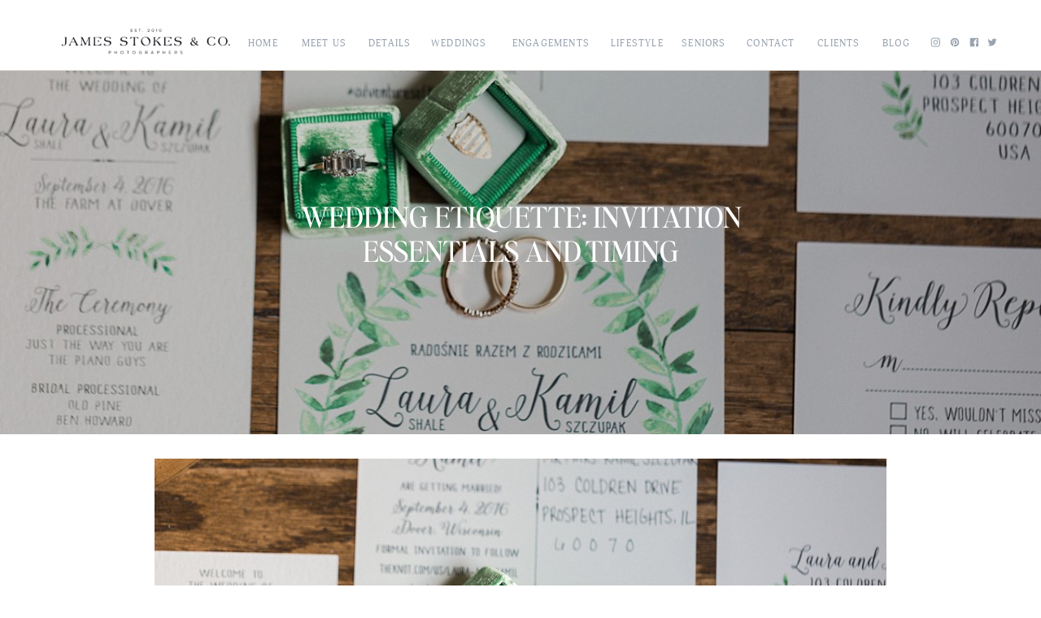

--- FILE ---
content_type: text/html; charset=UTF-8
request_url: https://www.james-stokes.com/wedding-etiquette-invitation-essentials-and-timing/
body_size: 24159
content:
<!DOCTYPE html>
<html lang="en-US" class="d">
<head>
<link rel="stylesheet" type="text/css" href="//lib.showit.co/engine/2.6.4/showit.css" />
<meta name='robots' content='index, follow, max-image-preview:large, max-snippet:-1, max-video-preview:-1' />
<!-- Speed of this site is optimised by WP Performance Score Booster plugin v2.2.1 - https://dipakgajjar.com/wp-performance-score-booster/ -->
<!-- Google tag (gtag.js) consent mode dataLayer added by Site Kit -->
<script type="text/javascript" id="google_gtagjs-js-consent-mode-data-layer">
/* <![CDATA[ */
window.dataLayer = window.dataLayer || [];function gtag(){dataLayer.push(arguments);}
gtag('consent', 'default', {"ad_personalization":"denied","ad_storage":"denied","ad_user_data":"denied","analytics_storage":"denied","functionality_storage":"denied","security_storage":"denied","personalization_storage":"denied","region":["AT","BE","BG","CH","CY","CZ","DE","DK","EE","ES","FI","FR","GB","GR","HR","HU","IE","IS","IT","LI","LT","LU","LV","MT","NL","NO","PL","PT","RO","SE","SI","SK"],"wait_for_update":500});
window._googlesitekitConsentCategoryMap = {"statistics":["analytics_storage"],"marketing":["ad_storage","ad_user_data","ad_personalization"],"functional":["functionality_storage","security_storage"],"preferences":["personalization_storage"]};
window._googlesitekitConsents = {"ad_personalization":"denied","ad_storage":"denied","ad_user_data":"denied","analytics_storage":"denied","functionality_storage":"denied","security_storage":"denied","personalization_storage":"denied","region":["AT","BE","BG","CH","CY","CZ","DE","DK","EE","ES","FI","FR","GB","GR","HR","HU","IE","IS","IT","LI","LT","LU","LV","MT","NL","NO","PL","PT","RO","SE","SI","SK"],"wait_for_update":500};
/* ]]> */
</script>
<!-- End Google tag (gtag.js) consent mode dataLayer added by Site Kit -->

	<!-- This site is optimized with the Yoast SEO plugin v23.0 - https://yoast.com/wordpress/plugins/seo/ -->
	<title>Wedding Etiquette: Invitation Essentials and Timing - James Stokes Photography | Wisconsin Wedding Photographer Blog</title>
	<link rel="canonical" href="https://www.james-stokes.com/wedding-etiquette-invitation-essentials-and-timing/" />
	<meta property="og:locale" content="en_US" />
	<meta property="og:type" content="article" />
	<meta property="og:title" content="Wedding Etiquette: Invitation Essentials and Timing - James Stokes Photography | Wisconsin Wedding Photographer Blog" />
	<meta property="og:description" content="It all starts with the invitation, the centerpiece of your wedding stationery. But, what else needs to go in that ever important envelope? Your wedding invitation sets the tone for your wedding and tells the who, what, when, where of the day. It can be very confusing (since you only pick these out once in [&hellip;]" />
	<meta property="og:url" content="https://www.james-stokes.com/wedding-etiquette-invitation-essentials-and-timing/" />
	<meta property="og:site_name" content="James Stokes Photography | Wisconsin Wedding Photographer Blog" />
	<meta property="article:publisher" content="https://www.facebook.com/JamesStokesPhotography" />
	<meta property="article:author" content="https://www.facebook.com/JamesStokesPhotography?ref=hl" />
	<meta property="article:published_time" content="2017-04-20T20:14:03+00:00" />
	<meta property="article:modified_time" content="2017-04-20T20:37:00+00:00" />
	<meta property="og:image" content="https://www.james-stokes.com/wp-content/uploads/2016/10/027-The-Farm-At-Dover-Wisconsin-Wedding-Photos-1.jpg" />
	<meta property="og:image:width" content="1200" />
	<meta property="og:image:height" content="800" />
	<meta property="og:image:type" content="image/jpeg" />
	<meta name="author" content="James Stokes" />
	<meta name="twitter:card" content="summary_large_image" />
	<meta name="twitter:creator" content="@centralwiphotog" />
	<meta name="twitter:site" content="@centralwiphotog" />
	<meta name="twitter:label1" content="Written by" />
	<meta name="twitter:data1" content="James Stokes" />
	<meta name="twitter:label2" content="Est. reading time" />
	<meta name="twitter:data2" content="5 minutes" />
	<script type="application/ld+json" class="yoast-schema-graph">{"@context":"https://schema.org","@graph":[{"@type":"WebPage","@id":"https://www.james-stokes.com/wedding-etiquette-invitation-essentials-and-timing/","url":"https://www.james-stokes.com/wedding-etiquette-invitation-essentials-and-timing/","name":"Wedding Etiquette: Invitation Essentials and Timing - James Stokes Photography | Wisconsin Wedding Photographer Blog","isPartOf":{"@id":"https://www.james-stokes.com/#website"},"primaryImageOfPage":{"@id":"https://www.james-stokes.com/wedding-etiquette-invitation-essentials-and-timing/#primaryimage"},"image":{"@id":"https://www.james-stokes.com/wedding-etiquette-invitation-essentials-and-timing/#primaryimage"},"thumbnailUrl":"https://www.james-stokes.com/wp-content/uploads/2016/10/027-The-Farm-At-Dover-Wisconsin-Wedding-Photos-1.jpg","datePublished":"2017-04-20T20:14:03+00:00","dateModified":"2017-04-20T20:37:00+00:00","author":{"@id":"https://www.james-stokes.com/#/schema/person/5a0fd6a76ee6cb175219a24e5d2dfb50"},"breadcrumb":{"@id":"https://www.james-stokes.com/wedding-etiquette-invitation-essentials-and-timing/#breadcrumb"},"inLanguage":"en-US","potentialAction":[{"@type":"ReadAction","target":["https://www.james-stokes.com/wedding-etiquette-invitation-essentials-and-timing/"]}]},{"@type":"ImageObject","inLanguage":"en-US","@id":"https://www.james-stokes.com/wedding-etiquette-invitation-essentials-and-timing/#primaryimage","url":"https://www.james-stokes.com/wp-content/uploads/2016/10/027-The-Farm-At-Dover-Wisconsin-Wedding-Photos-1.jpg","contentUrl":"https://www.james-stokes.com/wp-content/uploads/2016/10/027-The-Farm-At-Dover-Wisconsin-Wedding-Photos-1.jpg","width":1200,"height":800,"caption":"Rustic Wisconsin wedding photos - James Stokes"},{"@type":"BreadcrumbList","@id":"https://www.james-stokes.com/wedding-etiquette-invitation-essentials-and-timing/#breadcrumb","itemListElement":[{"@type":"ListItem","position":1,"name":"Wisconsin Wedding Photographers","item":"https://www.james-stokes.com/"},{"@type":"ListItem","position":2,"name":"Wisconsin Photographer Blog","item":"https://www.james-stokes.com/wisconsin-photographer-blog/"},{"@type":"ListItem","position":3,"name":"Wedding Etiquette: Invitation Essentials and Timing"}]},{"@type":"WebSite","@id":"https://www.james-stokes.com/#website","url":"https://www.james-stokes.com/","name":"James Stokes Photography | Wisconsin Wedding Photographer Blog","description":"","potentialAction":[{"@type":"SearchAction","target":{"@type":"EntryPoint","urlTemplate":"https://www.james-stokes.com/?s={search_term_string}"},"query-input":"required name=search_term_string"}],"inLanguage":"en-US"},{"@type":"Person","@id":"https://www.james-stokes.com/#/schema/person/5a0fd6a76ee6cb175219a24e5d2dfb50","name":"James Stokes","description":"creative. father. lover. believer","sameAs":["http://www.james-stokes.com","https://www.facebook.com/JamesStokesPhotography?ref=hl","http://www.pinterest.com/jamesgstokes/","https://x.com/centralwiphotog","http://www.youtube.com/jstok208/"],"url":"https://www.james-stokes.com/author/jstok208/"}]}</script>
	<!-- / Yoast SEO plugin. -->


<link rel='dns-prefetch' href='//www.googletagmanager.com' />
<link rel="alternate" type="application/rss+xml" title="James Stokes Photography | Wisconsin Wedding Photographer Blog &raquo; Feed" href="https://www.james-stokes.com/feed/" />
<link rel="alternate" type="application/rss+xml" title="James Stokes Photography | Wisconsin Wedding Photographer Blog &raquo; Comments Feed" href="https://www.james-stokes.com/comments/feed/" />
<link rel="alternate" type="application/rss+xml" title="James Stokes Photography | Wisconsin Wedding Photographer Blog &raquo; Wedding Etiquette:  Invitation Essentials and Timing Comments Feed" href="https://www.james-stokes.com/wedding-etiquette-invitation-essentials-and-timing/feed/" />
<script type="text/javascript">
/* <![CDATA[ */
window._wpemojiSettings = {"baseUrl":"https:\/\/s.w.org\/images\/core\/emoji\/16.0.1\/72x72\/","ext":".png","svgUrl":"https:\/\/s.w.org\/images\/core\/emoji\/16.0.1\/svg\/","svgExt":".svg","source":{"concatemoji":"https:\/\/www.james-stokes.com\/wp-includes\/js\/wp-emoji-release.min.js"}};
/*! This file is auto-generated */
!function(s,n){var o,i,e;function c(e){try{var t={supportTests:e,timestamp:(new Date).valueOf()};sessionStorage.setItem(o,JSON.stringify(t))}catch(e){}}function p(e,t,n){e.clearRect(0,0,e.canvas.width,e.canvas.height),e.fillText(t,0,0);var t=new Uint32Array(e.getImageData(0,0,e.canvas.width,e.canvas.height).data),a=(e.clearRect(0,0,e.canvas.width,e.canvas.height),e.fillText(n,0,0),new Uint32Array(e.getImageData(0,0,e.canvas.width,e.canvas.height).data));return t.every(function(e,t){return e===a[t]})}function u(e,t){e.clearRect(0,0,e.canvas.width,e.canvas.height),e.fillText(t,0,0);for(var n=e.getImageData(16,16,1,1),a=0;a<n.data.length;a++)if(0!==n.data[a])return!1;return!0}function f(e,t,n,a){switch(t){case"flag":return n(e,"\ud83c\udff3\ufe0f\u200d\u26a7\ufe0f","\ud83c\udff3\ufe0f\u200b\u26a7\ufe0f")?!1:!n(e,"\ud83c\udde8\ud83c\uddf6","\ud83c\udde8\u200b\ud83c\uddf6")&&!n(e,"\ud83c\udff4\udb40\udc67\udb40\udc62\udb40\udc65\udb40\udc6e\udb40\udc67\udb40\udc7f","\ud83c\udff4\u200b\udb40\udc67\u200b\udb40\udc62\u200b\udb40\udc65\u200b\udb40\udc6e\u200b\udb40\udc67\u200b\udb40\udc7f");case"emoji":return!a(e,"\ud83e\udedf")}return!1}function g(e,t,n,a){var r="undefined"!=typeof WorkerGlobalScope&&self instanceof WorkerGlobalScope?new OffscreenCanvas(300,150):s.createElement("canvas"),o=r.getContext("2d",{willReadFrequently:!0}),i=(o.textBaseline="top",o.font="600 32px Arial",{});return e.forEach(function(e){i[e]=t(o,e,n,a)}),i}function t(e){var t=s.createElement("script");t.src=e,t.defer=!0,s.head.appendChild(t)}"undefined"!=typeof Promise&&(o="wpEmojiSettingsSupports",i=["flag","emoji"],n.supports={everything:!0,everythingExceptFlag:!0},e=new Promise(function(e){s.addEventListener("DOMContentLoaded",e,{once:!0})}),new Promise(function(t){var n=function(){try{var e=JSON.parse(sessionStorage.getItem(o));if("object"==typeof e&&"number"==typeof e.timestamp&&(new Date).valueOf()<e.timestamp+604800&&"object"==typeof e.supportTests)return e.supportTests}catch(e){}return null}();if(!n){if("undefined"!=typeof Worker&&"undefined"!=typeof OffscreenCanvas&&"undefined"!=typeof URL&&URL.createObjectURL&&"undefined"!=typeof Blob)try{var e="postMessage("+g.toString()+"("+[JSON.stringify(i),f.toString(),p.toString(),u.toString()].join(",")+"));",a=new Blob([e],{type:"text/javascript"}),r=new Worker(URL.createObjectURL(a),{name:"wpTestEmojiSupports"});return void(r.onmessage=function(e){c(n=e.data),r.terminate(),t(n)})}catch(e){}c(n=g(i,f,p,u))}t(n)}).then(function(e){for(var t in e)n.supports[t]=e[t],n.supports.everything=n.supports.everything&&n.supports[t],"flag"!==t&&(n.supports.everythingExceptFlag=n.supports.everythingExceptFlag&&n.supports[t]);n.supports.everythingExceptFlag=n.supports.everythingExceptFlag&&!n.supports.flag,n.DOMReady=!1,n.readyCallback=function(){n.DOMReady=!0}}).then(function(){return e}).then(function(){var e;n.supports.everything||(n.readyCallback(),(e=n.source||{}).concatemoji?t(e.concatemoji):e.wpemoji&&e.twemoji&&(t(e.twemoji),t(e.wpemoji)))}))}((window,document),window._wpemojiSettings);
/* ]]> */
</script>
<link rel='stylesheet' id='pibfi_pinterest_style-css' href='http://www.james-stokes.com/wp-content/plugins/pinterest-pin-it-button-for-images/ppibfi_pinterest.css' type='text/css' media='all' />
<style id='wp-emoji-styles-inline-css' type='text/css'>

	img.wp-smiley, img.emoji {
		display: inline !important;
		border: none !important;
		box-shadow: none !important;
		height: 1em !important;
		width: 1em !important;
		margin: 0 0.07em !important;
		vertical-align: -0.1em !important;
		background: none !important;
		padding: 0 !important;
	}
</style>
<link rel='stylesheet' id='wp-block-library-css' href='https://www.james-stokes.com/wp-includes/css/dist/block-library/style.min.css' type='text/css' media='all' />
<style id='classic-theme-styles-inline-css' type='text/css'>
/*! This file is auto-generated */
.wp-block-button__link{color:#fff;background-color:#32373c;border-radius:9999px;box-shadow:none;text-decoration:none;padding:calc(.667em + 2px) calc(1.333em + 2px);font-size:1.125em}.wp-block-file__button{background:#32373c;color:#fff;text-decoration:none}
</style>
<link rel='stylesheet' id='wp-components-css' href='https://www.james-stokes.com/wp-includes/css/dist/components/style.min.css' type='text/css' media='all' />
<link rel='stylesheet' id='wp-preferences-css' href='https://www.james-stokes.com/wp-includes/css/dist/preferences/style.min.css' type='text/css' media='all' />
<link rel='stylesheet' id='wp-block-editor-css' href='https://www.james-stokes.com/wp-includes/css/dist/block-editor/style.min.css' type='text/css' media='all' />
<link rel='stylesheet' id='wp-reusable-blocks-css' href='https://www.james-stokes.com/wp-includes/css/dist/reusable-blocks/style.min.css' type='text/css' media='all' />
<link rel='stylesheet' id='wp-patterns-css' href='https://www.james-stokes.com/wp-includes/css/dist/patterns/style.min.css' type='text/css' media='all' />
<link rel='stylesheet' id='wp-editor-css' href='https://www.james-stokes.com/wp-includes/css/dist/editor/style.min.css' type='text/css' media='all' />
<link rel='stylesheet' id='block-robo-gallery-style-css-css' href='https://www.james-stokes.com/wp-content/plugins/robo-gallery/includes/extensions/block/dist/blocks.style.build.css' type='text/css' media='all' />
<style id='global-styles-inline-css' type='text/css'>
:root{--wp--preset--aspect-ratio--square: 1;--wp--preset--aspect-ratio--4-3: 4/3;--wp--preset--aspect-ratio--3-4: 3/4;--wp--preset--aspect-ratio--3-2: 3/2;--wp--preset--aspect-ratio--2-3: 2/3;--wp--preset--aspect-ratio--16-9: 16/9;--wp--preset--aspect-ratio--9-16: 9/16;--wp--preset--color--black: #000000;--wp--preset--color--cyan-bluish-gray: #abb8c3;--wp--preset--color--white: #ffffff;--wp--preset--color--pale-pink: #f78da7;--wp--preset--color--vivid-red: #cf2e2e;--wp--preset--color--luminous-vivid-orange: #ff6900;--wp--preset--color--luminous-vivid-amber: #fcb900;--wp--preset--color--light-green-cyan: #7bdcb5;--wp--preset--color--vivid-green-cyan: #00d084;--wp--preset--color--pale-cyan-blue: #8ed1fc;--wp--preset--color--vivid-cyan-blue: #0693e3;--wp--preset--color--vivid-purple: #9b51e0;--wp--preset--gradient--vivid-cyan-blue-to-vivid-purple: linear-gradient(135deg,rgba(6,147,227,1) 0%,rgb(155,81,224) 100%);--wp--preset--gradient--light-green-cyan-to-vivid-green-cyan: linear-gradient(135deg,rgb(122,220,180) 0%,rgb(0,208,130) 100%);--wp--preset--gradient--luminous-vivid-amber-to-luminous-vivid-orange: linear-gradient(135deg,rgba(252,185,0,1) 0%,rgba(255,105,0,1) 100%);--wp--preset--gradient--luminous-vivid-orange-to-vivid-red: linear-gradient(135deg,rgba(255,105,0,1) 0%,rgb(207,46,46) 100%);--wp--preset--gradient--very-light-gray-to-cyan-bluish-gray: linear-gradient(135deg,rgb(238,238,238) 0%,rgb(169,184,195) 100%);--wp--preset--gradient--cool-to-warm-spectrum: linear-gradient(135deg,rgb(74,234,220) 0%,rgb(151,120,209) 20%,rgb(207,42,186) 40%,rgb(238,44,130) 60%,rgb(251,105,98) 80%,rgb(254,248,76) 100%);--wp--preset--gradient--blush-light-purple: linear-gradient(135deg,rgb(255,206,236) 0%,rgb(152,150,240) 100%);--wp--preset--gradient--blush-bordeaux: linear-gradient(135deg,rgb(254,205,165) 0%,rgb(254,45,45) 50%,rgb(107,0,62) 100%);--wp--preset--gradient--luminous-dusk: linear-gradient(135deg,rgb(255,203,112) 0%,rgb(199,81,192) 50%,rgb(65,88,208) 100%);--wp--preset--gradient--pale-ocean: linear-gradient(135deg,rgb(255,245,203) 0%,rgb(182,227,212) 50%,rgb(51,167,181) 100%);--wp--preset--gradient--electric-grass: linear-gradient(135deg,rgb(202,248,128) 0%,rgb(113,206,126) 100%);--wp--preset--gradient--midnight: linear-gradient(135deg,rgb(2,3,129) 0%,rgb(40,116,252) 100%);--wp--preset--font-size--small: 13px;--wp--preset--font-size--medium: 20px;--wp--preset--font-size--large: 36px;--wp--preset--font-size--x-large: 42px;--wp--preset--spacing--20: 0.44rem;--wp--preset--spacing--30: 0.67rem;--wp--preset--spacing--40: 1rem;--wp--preset--spacing--50: 1.5rem;--wp--preset--spacing--60: 2.25rem;--wp--preset--spacing--70: 3.38rem;--wp--preset--spacing--80: 5.06rem;--wp--preset--shadow--natural: 6px 6px 9px rgba(0, 0, 0, 0.2);--wp--preset--shadow--deep: 12px 12px 50px rgba(0, 0, 0, 0.4);--wp--preset--shadow--sharp: 6px 6px 0px rgba(0, 0, 0, 0.2);--wp--preset--shadow--outlined: 6px 6px 0px -3px rgba(255, 255, 255, 1), 6px 6px rgba(0, 0, 0, 1);--wp--preset--shadow--crisp: 6px 6px 0px rgba(0, 0, 0, 1);}:where(.is-layout-flex){gap: 0.5em;}:where(.is-layout-grid){gap: 0.5em;}body .is-layout-flex{display: flex;}.is-layout-flex{flex-wrap: wrap;align-items: center;}.is-layout-flex > :is(*, div){margin: 0;}body .is-layout-grid{display: grid;}.is-layout-grid > :is(*, div){margin: 0;}:where(.wp-block-columns.is-layout-flex){gap: 2em;}:where(.wp-block-columns.is-layout-grid){gap: 2em;}:where(.wp-block-post-template.is-layout-flex){gap: 1.25em;}:where(.wp-block-post-template.is-layout-grid){gap: 1.25em;}.has-black-color{color: var(--wp--preset--color--black) !important;}.has-cyan-bluish-gray-color{color: var(--wp--preset--color--cyan-bluish-gray) !important;}.has-white-color{color: var(--wp--preset--color--white) !important;}.has-pale-pink-color{color: var(--wp--preset--color--pale-pink) !important;}.has-vivid-red-color{color: var(--wp--preset--color--vivid-red) !important;}.has-luminous-vivid-orange-color{color: var(--wp--preset--color--luminous-vivid-orange) !important;}.has-luminous-vivid-amber-color{color: var(--wp--preset--color--luminous-vivid-amber) !important;}.has-light-green-cyan-color{color: var(--wp--preset--color--light-green-cyan) !important;}.has-vivid-green-cyan-color{color: var(--wp--preset--color--vivid-green-cyan) !important;}.has-pale-cyan-blue-color{color: var(--wp--preset--color--pale-cyan-blue) !important;}.has-vivid-cyan-blue-color{color: var(--wp--preset--color--vivid-cyan-blue) !important;}.has-vivid-purple-color{color: var(--wp--preset--color--vivid-purple) !important;}.has-black-background-color{background-color: var(--wp--preset--color--black) !important;}.has-cyan-bluish-gray-background-color{background-color: var(--wp--preset--color--cyan-bluish-gray) !important;}.has-white-background-color{background-color: var(--wp--preset--color--white) !important;}.has-pale-pink-background-color{background-color: var(--wp--preset--color--pale-pink) !important;}.has-vivid-red-background-color{background-color: var(--wp--preset--color--vivid-red) !important;}.has-luminous-vivid-orange-background-color{background-color: var(--wp--preset--color--luminous-vivid-orange) !important;}.has-luminous-vivid-amber-background-color{background-color: var(--wp--preset--color--luminous-vivid-amber) !important;}.has-light-green-cyan-background-color{background-color: var(--wp--preset--color--light-green-cyan) !important;}.has-vivid-green-cyan-background-color{background-color: var(--wp--preset--color--vivid-green-cyan) !important;}.has-pale-cyan-blue-background-color{background-color: var(--wp--preset--color--pale-cyan-blue) !important;}.has-vivid-cyan-blue-background-color{background-color: var(--wp--preset--color--vivid-cyan-blue) !important;}.has-vivid-purple-background-color{background-color: var(--wp--preset--color--vivid-purple) !important;}.has-black-border-color{border-color: var(--wp--preset--color--black) !important;}.has-cyan-bluish-gray-border-color{border-color: var(--wp--preset--color--cyan-bluish-gray) !important;}.has-white-border-color{border-color: var(--wp--preset--color--white) !important;}.has-pale-pink-border-color{border-color: var(--wp--preset--color--pale-pink) !important;}.has-vivid-red-border-color{border-color: var(--wp--preset--color--vivid-red) !important;}.has-luminous-vivid-orange-border-color{border-color: var(--wp--preset--color--luminous-vivid-orange) !important;}.has-luminous-vivid-amber-border-color{border-color: var(--wp--preset--color--luminous-vivid-amber) !important;}.has-light-green-cyan-border-color{border-color: var(--wp--preset--color--light-green-cyan) !important;}.has-vivid-green-cyan-border-color{border-color: var(--wp--preset--color--vivid-green-cyan) !important;}.has-pale-cyan-blue-border-color{border-color: var(--wp--preset--color--pale-cyan-blue) !important;}.has-vivid-cyan-blue-border-color{border-color: var(--wp--preset--color--vivid-cyan-blue) !important;}.has-vivid-purple-border-color{border-color: var(--wp--preset--color--vivid-purple) !important;}.has-vivid-cyan-blue-to-vivid-purple-gradient-background{background: var(--wp--preset--gradient--vivid-cyan-blue-to-vivid-purple) !important;}.has-light-green-cyan-to-vivid-green-cyan-gradient-background{background: var(--wp--preset--gradient--light-green-cyan-to-vivid-green-cyan) !important;}.has-luminous-vivid-amber-to-luminous-vivid-orange-gradient-background{background: var(--wp--preset--gradient--luminous-vivid-amber-to-luminous-vivid-orange) !important;}.has-luminous-vivid-orange-to-vivid-red-gradient-background{background: var(--wp--preset--gradient--luminous-vivid-orange-to-vivid-red) !important;}.has-very-light-gray-to-cyan-bluish-gray-gradient-background{background: var(--wp--preset--gradient--very-light-gray-to-cyan-bluish-gray) !important;}.has-cool-to-warm-spectrum-gradient-background{background: var(--wp--preset--gradient--cool-to-warm-spectrum) !important;}.has-blush-light-purple-gradient-background{background: var(--wp--preset--gradient--blush-light-purple) !important;}.has-blush-bordeaux-gradient-background{background: var(--wp--preset--gradient--blush-bordeaux) !important;}.has-luminous-dusk-gradient-background{background: var(--wp--preset--gradient--luminous-dusk) !important;}.has-pale-ocean-gradient-background{background: var(--wp--preset--gradient--pale-ocean) !important;}.has-electric-grass-gradient-background{background: var(--wp--preset--gradient--electric-grass) !important;}.has-midnight-gradient-background{background: var(--wp--preset--gradient--midnight) !important;}.has-small-font-size{font-size: var(--wp--preset--font-size--small) !important;}.has-medium-font-size{font-size: var(--wp--preset--font-size--medium) !important;}.has-large-font-size{font-size: var(--wp--preset--font-size--large) !important;}.has-x-large-font-size{font-size: var(--wp--preset--font-size--x-large) !important;}
:where(.wp-block-post-template.is-layout-flex){gap: 1.25em;}:where(.wp-block-post-template.is-layout-grid){gap: 1.25em;}
:where(.wp-block-columns.is-layout-flex){gap: 2em;}:where(.wp-block-columns.is-layout-grid){gap: 2em;}
:root :where(.wp-block-pullquote){font-size: 1.5em;line-height: 1.6;}
</style>
<link rel='stylesheet' id='contact-form-7-css' href='https://www.james-stokes.com/wp-content/plugins/contact-form-7/includes/css/styles.css' type='text/css' media='all' />
<link rel='stylesheet' id='fcbkbttn_icon-css' href='https://www.james-stokes.com/wp-content/plugins/facebook-button-plugin/css/icon.css' type='text/css' media='all' />
<link rel='stylesheet' id='fcbkbttn_stylesheet-css' href='https://www.james-stokes.com/wp-content/plugins/facebook-button-plugin/css/style.css' type='text/css' media='all' />
<link rel='stylesheet' id='pub-style-css' href='https://www.james-stokes.com/wp-content/themes/showit/pubs/pxfdk5s_qggpncv47spujw/20251217223735Sd7q944/assets/pub.css' type='text/css' media='all' />
<script type="text/javascript" src="https://www.james-stokes.com/wp-includes/js/jquery/jquery.min.js" id="jquery-core-js"></script>
<script type="text/javascript" id="jquery-core-js-after">
/* <![CDATA[ */
$ = jQuery;
/* ]]> */
</script>
<script type="text/javascript" src="https://www.james-stokes.com/wp-includes/js/jquery/jquery-migrate.min.js" id="jquery-migrate-js"></script>
<script type="text/javascript" src="http://www.james-stokes.com/wp-content/plugins/pinterest-pin-it-button-for-images/ppibfi_pinterest.js" id="pibfi_pinterest-js"></script>
<script type="text/javascript" src="https://www.james-stokes.com/wp-content/themes/showit/pubs/pxfdk5s_qggpncv47spujw/20251217223735Sd7q944/assets/pub.js" id="pub-script-js"></script>

<!-- Google tag (gtag.js) snippet added by Site Kit -->
<!-- Google Analytics snippet added by Site Kit -->
<script type="text/javascript" src="https://www.googletagmanager.com/gtag/js?id=G-4DD4VXFNH9" id="google_gtagjs-js" async></script>
<script type="text/javascript" id="google_gtagjs-js-after">
/* <![CDATA[ */
window.dataLayer = window.dataLayer || [];function gtag(){dataLayer.push(arguments);}
gtag("set","linker",{"domains":["www.james-stokes.com"]});
gtag("js", new Date());
gtag("set", "developer_id.dZTNiMT", true);
gtag("config", "G-4DD4VXFNH9");
/* ]]> */
</script>
<link rel="https://api.w.org/" href="https://www.james-stokes.com/wp-json/" /><link rel="alternate" title="JSON" type="application/json" href="https://www.james-stokes.com/wp-json/wp/v2/posts/17287" /><link rel="EditURI" type="application/rsd+xml" title="RSD" href="https://www.james-stokes.com/xmlrpc.php?rsd" />
<link rel='shortlink' href='https://www.james-stokes.com/?p=17287' />
<link rel="alternate" title="oEmbed (JSON)" type="application/json+oembed" href="https://www.james-stokes.com/wp-json/oembed/1.0/embed?url=https%3A%2F%2Fwww.james-stokes.com%2Fwedding-etiquette-invitation-essentials-and-timing%2F" />
<link rel="alternate" title="oEmbed (XML)" type="text/xml+oembed" href="https://www.james-stokes.com/wp-json/oembed/1.0/embed?url=https%3A%2F%2Fwww.james-stokes.com%2Fwedding-etiquette-invitation-essentials-and-timing%2F&#038;format=xml" />

<!-- fcbkbttn meta start -->
<meta property="og:url" content="https://www.james-stokes.com/wedding-etiquette-invitation-essentials-and-timing/"/>
<meta property="og:type" content="article"/>
<meta property="og:title" content="Wedding Etiquette:  Invitation Essentials and Timing"/>
<meta property="og:site_name" content="James Stokes Photography | Wisconsin Wedding Photographer Blog"/>
<meta property="og:image" content="https://www.james-stokes.com/wp-content/uploads/2016/10/027-The-Farm-At-Dover-Wisconsin-Wedding-Photos-1-300x200.jpg"/>
<!-- fcbkbttn meta end -->
<meta name="generator" content="Site Kit by Google 1.170.0" /><!-- Google Tag Manager -->
<script>(function(w,d,s,l,i){w[l]=w[l]||[];w[l].push({'gtm.start':
new Date().getTime(),event:'gtm.js'});var f=d.getElementsByTagName(s)[0],
j=d.createElement(s),dl=l!='dataLayer'?'&l='+l:'';j.async=true;j.src=
'https://www.googletagmanager.com/gtm.js?id='+i+dl;f.parentNode.insertBefore(j,f);
})(window,document,'script','dataLayer','GTM-5TZX5B');</script>
<!-- End Google Tag Manager -->
				<meta name="abstract" content="Central Wisconsin Wedding Photographer">
		<meta name="author" content="James Stokes Photography - Wisconsin Weddings ">
		<meta name="classification" content="Central Wisconsin Wedding Photographers, Wisconsin Senior Photographer, Family Portrait Photographer,  Central Wisconsin Photographers">
		<meta name="copyright" content="Copyright James Stokes Photography - All rights Reserved.">
		<meta name="designer" content="MegaTheme">
		<meta name="distribution" content="Global">
		<meta name="language" content="en-US">
		<meta name="publisher" content="James Stokes Photography - Wisconsin Wedding Photographers">
		<meta name="rating" content="General">
		<meta name="resource-type" content="Document">
		<meta name="revisit-after" content="3">
		<meta name="subject" content="Wisconsin Photographers, Engagement, Family, Lifestyle, Maternity, Newborn, Brides, Wedding Venues, Wedding Inspiration, Portraits, Press, Senior, Sports, Wedding Photos, Weddings">
		<meta name="template" content="Heat">
		<meta name="google-site-verification" content="ZDcU6EdVoCVEcLSGMsWfq_3YVUXc2j3YS830uXEjOuQ" />
<script type="text/javascript">
!function(e){if(!window.pintrk){window.pintrk=function(){window.pintrk.queue.push(Array.prototype.slice.call(arguments))};var n=window.pintrk;n.queue=[],n.version="3.0";var t=document.createElement("script");t.async=!0,t.src=e;var r=document.getElementsByTagName("script")[0];r.parentNode.insertBefore(t,r)}}("https://s.pinimg.com/ct/core.js");

pintrk('load','2619329702620');
pintrk('page', {
page_name: 'My Page',
page_category: 'My Page Category'
});
</script>

<img alt="" src="https://ct.pinterest.com/v3/?tid=2619329702620&amp;noscript=1" />

<!-- Pinterest Meta Tag added by Pinterest Verify Meta Tag Plugin v1.3: http://tutskid.com/pinterest-verify-meta-tag/ -->
<meta name="p:domain_verify" content="97cd158769b6d875dce0f615f50277fe" />

<!-- Google Tag Manager snippet added by Site Kit -->
<script type="text/javascript">
/* <![CDATA[ */

			( function( w, d, s, l, i ) {
				w[l] = w[l] || [];
				w[l].push( {'gtm.start': new Date().getTime(), event: 'gtm.js'} );
				var f = d.getElementsByTagName( s )[0],
					j = d.createElement( s ), dl = l != 'dataLayer' ? '&l=' + l : '';
				j.async = true;
				j.src = 'https://www.googletagmanager.com/gtm.js?id=' + i + dl;
				f.parentNode.insertBefore( j, f );
			} )( window, document, 'script', 'dataLayer', 'GTM-5TZX5B' );
			
/* ]]> */
</script>

<!-- End Google Tag Manager snippet added by Site Kit -->
		<style type="text/css" id="wp-custom-css">
			html {
    margin: 0 !important;
    padding: 0;
}

.robo-gallery-wrap {
    margin-top: 40px;
    padding-top: 50px;
    border-top: 1px solid #02010112;
}



.custom-images-container {
  display: flex;
  flex-wrap: wrap;
  column-gap: 10px;
  row-gap: 10px;
}
.custom-images-container > * img {
  width: 100%;
/*   max-height: 500px; */
  object-fit: cover;
  display: block;
}
.custom-images-container > * {
  flex-grow: 1;
}

.w-50 {
	width:calc(50% - 5px)
}

.pibfi_pinterest  img {
    width: 100%;
}

@media (max-width:767px) {
  
  .custom-images-container > * img {
    max-height: 180px !important; 
  }

} 		</style>
		
<meta charset="UTF-8" />
<meta name="viewport" content="width=device-width, initial-scale=1" />
<link rel="icon" type="image/png" href="//static.showit.co/200/hvlKVQVeQvS6l3eEP-1u_g/98009/james-stokes-favicon-2023.png" />
<link rel="preconnect" href="https://static.showit.co" />

<link rel="preconnect" href="https://fonts.googleapis.com">
<link rel="preconnect" href="https://fonts.gstatic.com" crossorigin>
<link href="https://fonts.googleapis.com/css?family=Sorts+Mill+Goudy:regular" rel="stylesheet" type="text/css"/>
<style>
@font-face{font-family:Adonis;src:url('//static.showit.co/file/j1TOs1-huWRMdnfTR1X4eg/98009/adonis_regular-webfont.woff');}
@font-face{font-family:EditorsNoteRegular;src:url('//static.showit.co/file/P5lPhgiOW3YIGll2fJPmqw/98009/editor_snote-regular.woff');}
@font-face{font-family:Satoshi Light;src:url('//static.showit.co/file/MEeph1rQ4oXqowvE7K0Ksg/98009/satoshi-light.woff');}
@font-face{font-family:Satoshi Light Italic;src:url('//static.showit.co/file/0xiMd9PeDAyvVYxQb3lxNQ/98009/satoshi-lightitalic.woff');}
@font-face{font-family:Satoshi Medium;src:url('//static.showit.co/file/K9j6SllXe0vaFfztWSnMuw/98009/satoshi-medium.woff');}
</style>
<script id="init_data" type="application/json">
{"mobile":{"w":320,"bgFillType":"color","bgColor":"colors-3","bgMediaType":"none"},"desktop":{"w":1200,"bgMediaType":"none","bgFillType":"color","bgColor":"colors-3"},"sid":"pxfdk5s_qggpncv47spujw","break":768,"assetURL":"//static.showit.co","contactFormId":"98009/214933","cfAction":"aHR0cHM6Ly9jbGllbnRzZXJ2aWNlLnNob3dpdC5jby9jb250YWN0Zm9ybQ==","sgAction":"aHR0cHM6Ly9jbGllbnRzZXJ2aWNlLnNob3dpdC5jby9zb2NpYWxncmlk","blockData":[{"slug":"header","visible":"a","states":[],"d":{"h":70,"w":1200,"locking":{"scrollOffset":1},"bgFillType":"color","bgColor":"colors-3","bgMediaType":"none"},"m":{"h":70,"w":320,"locking":{"scrollOffset":1,"side":"t"},"bgFillType":"color","bgColor":"colors-3","bgMediaType":"none"}},{"slug":"mobile-nav","visible":"m","states":[],"d":{"h":200,"w":1200,"bgFillType":"color","bgColor":"colors-3","bgMediaType":"none"},"m":{"h":637,"w":320,"locking":{"side":"t"},"nature":"wH","bgFillType":"color","bgColor":"colors-3","bgMediaType":"none"}},{"slug":"single-post-banner-section","visible":"a","states":[],"d":{"h":448,"w":1200,"bgFillType":"color","bgColor":"#000000","bgMediaType":"image","bgOpacity":100},"m":{"h":300,"w":320,"bgFillType":"color","bgColor":"#000000","bgMediaType":"image","bgOpacity":100}},{"slug":"post-content-sec","visible":"a","states":[],"d":{"h":87,"w":1200,"nature":"dH","bgFillType":"color","bgColor":"colors-3","bgMediaType":"none"},"m":{"h":56,"w":320,"nature":"dH","bgFillType":"color","bgColor":"colors-3","bgMediaType":"none"},"wpPostLookup":true},{"slug":"newsletter-section","visible":"a","states":[],"d":{"h":511,"w":1200,"bgFillType":"color","bgColor":"colors-3","bgMediaType":"none"},"m":{"h":632,"w":320,"bgFillType":"color","bgColor":"colors-3","bgMediaType":"none"}},{"slug":"footer","visible":"a","states":[],"d":{"h":131,"w":1200,"bgFillType":"color","bgColor":"colors-3","bgMediaType":"none"},"m":{"h":1275,"w":320,"bgFillType":"color","bgColor":"colors-3","bgMediaType":"none"}}],"elementData":[{"type":"icon","visible":"m","id":"header_0","blockId":"header","m":{"x":15,"y":15,"w":27,"h":37,"a":0},"d":{"x":1161,"y":37,"w":35,"h":35,"a":0},"pc":[{"type":"show","block":"mobile-nav"}]},{"type":"icon","visible":"d","id":"header_1","blockId":"header","m":{"x":261,"y":43,"w":12,"h":12,"a":0},"d":{"x":1128,"y":29,"w":12,"h":12,"a":0}},{"type":"icon","visible":"d","id":"header_2","blockId":"header","m":{"x":281,"y":43,"w":12,"h":12,"a":0},"d":{"x":1152,"y":29,"w":12,"h":12,"a":0}},{"type":"icon","visible":"d","id":"header_3","blockId":"header","m":{"x":301,"y":43,"w":12,"h":12,"a":0},"d":{"x":1174,"y":29,"w":12,"h":12,"a":0}},{"type":"icon","visible":"d","id":"header_4","blockId":"header","m":{"x":241,"y":43,"w":12,"h":12,"a":0},"d":{"x":1104,"y":29,"w":12,"h":12,"a":0}},{"type":"simple","visible":"a","id":"header_5","blockId":"header","m":{"x":0,"y":70,"w":320,"h":1,"a":0},"d":{"x":0,"y":70,"w":1200,"h":1,"a":0,"lockH":"s"}},{"type":"text","visible":"d","id":"header_6","blockId":"header","m":{"x":132,"y":28,"w":75.60000000000001,"h":14,"a":0},"d":{"x":964,"y":27,"w":55,"h":16,"a":0}},{"type":"text","visible":"d","id":"header_7","blockId":"header","m":{"x":122,"y":18,"w":75.60000000000001,"h":14,"a":0},"d":{"x":878,"y":27,"w":60,"h":16,"a":0}},{"type":"text","visible":"d","id":"header_8","blockId":"header","m":{"x":132,"y":28,"w":75.60000000000001,"h":14,"a":0},"d":{"x":711,"y":27,"w":61,"h":16,"a":0}},{"type":"text","visible":"d","id":"header_9","blockId":"header","m":{"x":122,"y":18,"w":75.60000000000001,"h":14,"a":0},"d":{"x":798,"y":27,"w":55,"h":16,"a":0}},{"type":"text","visible":"d","id":"header_10","blockId":"header","m":{"x":132,"y":28,"w":75.60000000000001,"h":14,"a":0},"d":{"x":589,"y":27,"w":97,"h":16,"a":0}},{"type":"text","visible":"d","id":"header_11","blockId":"header","m":{"x":122,"y":18,"w":75.60000000000001,"h":14,"a":0},"d":{"x":490,"y":27,"w":73,"h":16,"a":0}},{"type":"text","visible":"d","id":"header_12","blockId":"header","m":{"x":122,"y":18,"w":75.60000000000001,"h":14,"a":0},"d":{"x":413,"y":27,"w":52,"h":16,"a":0}},{"type":"text","visible":"d","id":"header_13","blockId":"header","m":{"x":122,"y":18,"w":75.60000000000001,"h":14,"a":0},"d":{"x":330,"y":27,"w":57,"h":16,"a":0}},{"type":"text","visible":"d","id":"header_14","blockId":"header","m":{"x":122,"y":18,"w":75.60000000000001,"h":14,"a":0},"d":{"x":265,"y":27,"w":40,"h":16,"a":0}},{"type":"graphic","visible":"a","id":"header_15","blockId":"header","m":{"x":99,"y":1,"w":211,"h":60,"a":0},"d":{"x":14,"y":10,"w":250,"h":50,"a":0},"c":{"key":"aYJxxyFVQz2OLxmx5_ePiQ/98009/james-stokes-logo-_2_3.png","aspect_ratio":3.003}},{"type":"text","visible":"d","id":"header_16","blockId":"header","m":{"x":132,"y":28,"w":75.60000000000001,"h":14,"a":0},"d":{"x":1044,"y":27,"w":36,"h":16,"a":0}},{"type":"simple","visible":"a","id":"mobile-nav_0","blockId":"mobile-nav","m":{"x":1,"y":0,"w":320,"h":637,"a":0,"lockV":"s"},"d":{"x":-1,"y":0,"w":1201,"h":905,"a":0,"lockH":"s","lockV":"s"}},{"type":"graphic","visible":"a","id":"mobile-nav_1","blockId":"mobile-nav","m":{"x":120,"y":46,"w":80,"h":98,"a":0},"d":{"x":544,"y":30,"w":112,"h":140,"a":0},"c":{"key":"yOX3WxBNQCqJmbRCeIOd6g/98009/vintage_compass.png","aspect_ratio":0.8}},{"type":"text","visible":"a","id":"mobile-nav_2","blockId":"mobile-nav","m":{"x":71,"y":144,"w":179,"h":23,"a":0},"d":{"x":715,"y":94,"w":52,"h":26,"a":0},"pc":[{"type":"hide","block":"mobile-nav"}]},{"type":"text","visible":"a","id":"mobile-nav_3","blockId":"mobile-nav","m":{"x":83,"y":495,"w":155,"h":23,"a":0},"d":{"x":735,"y":114,"w":52,"h":26,"a":0},"pc":[{"type":"hide","block":"mobile-nav"}]},{"type":"text","visible":"a","id":"mobile-nav_4","blockId":"mobile-nav","m":{"x":60,"y":390,"w":202,"h":23,"a":0},"d":{"x":725,"y":104,"w":52,"h":26,"a":0},"pc":[{"type":"hide","block":"mobile-nav"}]},{"type":"text","visible":"a","id":"mobile-nav_5","blockId":"mobile-nav","m":{"x":76,"y":285,"w":169,"h":23,"a":0},"d":{"x":715,"y":94,"w":52,"h":26,"a":0},"pc":[{"type":"hide","block":"mobile-nav"}]},{"type":"text","visible":"a","id":"mobile-nav_6","blockId":"mobile-nav","m":{"x":46,"y":320,"w":229,"h":23,"a":0},"d":{"x":725,"y":104,"w":52,"h":26,"a":0},"pc":[{"type":"hide","block":"mobile-nav"}]},{"type":"text","visible":"a","id":"mobile-nav_7","blockId":"mobile-nav","m":{"x":67,"y":355,"w":188,"h":23,"a":0},"d":{"x":725,"y":104,"w":52,"h":26,"a":0},"pc":[{"type":"hide","block":"mobile-nav"}]},{"type":"text","visible":"a","id":"mobile-nav_8","blockId":"mobile-nav","m":{"x":84,"y":249,"w":153,"h":24,"a":0},"d":{"x":715,"y":94,"w":52,"h":26,"a":0},"pc":[{"type":"hide","block":"mobile-nav"}]},{"type":"text","visible":"a","id":"mobile-nav_9","blockId":"mobile-nav","m":{"x":79,"y":214,"w":163,"h":23,"a":0},"d":{"x":725,"y":104,"w":52,"h":26,"a":0},"pc":[{"type":"hide","block":"mobile-nav"}]},{"type":"text","visible":"a","id":"mobile-nav_10","blockId":"mobile-nav","m":{"x":85,"y":179,"w":151,"h":23,"a":0},"d":{"x":705,"y":84,"w":52,"h":26,"a":0},"pc":[{"type":"hide","block":"mobile-nav"}]},{"type":"simple","visible":"a","id":"mobile-nav_11","blockId":"mobile-nav","m":{"x":137,"y":19,"w":46,"h":33,"a":0,"lockV":"t"},"d":{"x":577,"y":852,"w":46,"h":33,"a":0,"lockV":"b"}},{"type":"icon","visible":"m","id":"mobile-nav_12","blockId":"mobile-nav","m":{"x":150,"y":16,"w":20,"h":37,"a":0,"lockV":"t"},"d":{"x":1161,"y":37,"w":35,"h":35,"a":0},"pc":[{"type":"hide","block":"mobile-nav"}]},{"type":"text","visible":"d","id":"mobile-nav_13","blockId":"mobile-nav","m":{"x":122,"y":18,"w":75.60000000000001,"h":14,"a":0},"d":{"x":896,"y":28,"w":97,"h":16,"a":0}},{"type":"text","visible":"a","id":"mobile-nav_14","blockId":"mobile-nav","m":{"x":88,"y":460,"w":145,"h":23,"a":0},"d":{"x":735,"y":114,"w":52,"h":26,"a":0},"pc":[{"type":"hide","block":"mobile-nav"}]},{"type":"text","visible":"a","id":"mobile-nav_15","blockId":"mobile-nav","m":{"x":101,"y":425,"w":120,"h":23,"a":0},"d":{"x":745,"y":124,"w":52,"h":26,"a":0},"pc":[{"type":"hide","block":"mobile-nav"}]},{"type":"text","visible":"a","id":"mobile-nav_16","blockId":"mobile-nav","m":{"x":83,"y":524,"w":155,"h":23,"a":0},"d":{"x":735,"y":114,"w":52,"h":26,"a":0},"pc":[{"type":"hide","block":"mobile-nav"}]},{"type":"graphic","visible":"a","id":"single-post-banner-section_0","blockId":"single-post-banner-section","m":{"x":0,"y":0,"w":320,"h":300,"a":0},"d":{"x":0,"y":0,"w":1200,"h":448,"a":0,"gs":{"t":"cover"},"lockH":"s"},"c":{"key":"CypKreMxReej-v7LZlLXOQ/98009/2023-fall-mini-sessions_23.jpg","aspect_ratio":1}},{"type":"simple","visible":"a","id":"single-post-banner-section_1","blockId":"single-post-banner-section","m":{"x":48,"y":27,"w":224,"h":245.7,"a":0},"d":{"x":0,"y":0,"w":1200,"h":448,"a":0,"lockH":"s"}},{"type":"text","visible":"a","id":"single-post-banner-section_2","blockId":"single-post-banner-section","m":{"x":20,"y":100,"w":280,"h":100,"a":0},"d":{"x":237,"y":159,"w":727,"h":130,"a":0}},{"type":"text","visible":"a","id":"post-content-sec_0","blockId":"post-content-sec","m":{"x":10,"y":15,"w":300,"h":26,"a":0},"d":{"x":150,"y":30,"w":900,"h":28,"a":0}},{"type":"simple","visible":"a","id":"newsletter-section_0","blockId":"newsletter-section","m":{"x":20,"y":449,"w":280,"h":35,"a":0},"d":{"x":35,"y":314,"w":207,"h":35,"a":0}},{"type":"text","visible":"a","id":"newsletter-section_1","blockId":"newsletter-section","m":{"x":28,"y":457,"w":262,"h":17,"a":0},"d":{"x":45,"y":323,"w":186,"h":14,"a":0}},{"type":"simple","visible":"a","id":"newsletter-section_2","blockId":"newsletter-section","m":{"x":20,"y":496,"w":280,"h":35,"a":0},"d":{"x":250,"y":314,"w":207,"h":35,"a":0}},{"type":"text","visible":"a","id":"newsletter-section_3","blockId":"newsletter-section","m":{"x":28,"y":504,"w":265,"h":17,"a":0},"d":{"x":260,"y":323,"w":186,"h":14,"a":0}},{"type":"simple","visible":"a","id":"newsletter-section_4","blockId":"newsletter-section","m":{"x":20,"y":543,"w":280,"h":35,"a":0},"d":{"x":467,"y":313,"w":125,"h":35,"a":0}},{"type":"text","visible":"a","id":"newsletter-section_5","blockId":"newsletter-section","m":{"x":114,"y":551,"w":92,"h":17,"a":0},"d":{"x":478,"y":321,"w":103,"h":17,"a":0}},{"type":"graphic","visible":"a","id":"newsletter-section_6","blockId":"newsletter-section","m":{"x":20,"y":147,"w":280,"h":200,"a":0},"d":{"x":705,"y":76,"w":460,"h":360,"a":0},"c":{"key":"3eLo_LJ-TZS7vyCm75Z_4A/98009/05_james-katie-stokes-wisconsin-photographers-large-family-23.jpg","aspect_ratio":1.5}},{"type":"text","visible":"a","id":"newsletter-section_7","blockId":"newsletter-section","m":{"x":24,"y":50,"w":272,"h":76,"a":0},"d":{"x":109,"y":162,"w":413,"h":36,"a":0}},{"type":"line","visible":"d","id":"newsletter-section_8","blockId":"newsletter-section","m":{"x":48,"y":99,"w":224,"h":3,"a":0},"d":{"x":272,"y":214,"w":88,"h":1,"a":0}},{"type":"text","visible":"a","id":"newsletter-section_9","blockId":"newsletter-section","m":{"x":20,"y":366,"w":280,"h":70,"a":0},"d":{"x":99,"y":230,"w":433,"h":55,"a":0}},{"type":"iframe","visible":"a","id":"footer_0","blockId":"footer","m":{"x":48,"y":171,"w":224,"h":975,"a":0},"d":{"x":9,"y":49,"w":177,"h":41,"a":0}},{"type":"text","visible":"a","id":"footer_1","blockId":"footer","m":{"x":42,"y":327,"w":223,"h":151,"a":0},"d":{"x":640,"y":28,"w":326,"h":82,"a":0}},{"type":"text","visible":"a","id":"footer_2","blockId":"footer","m":{"x":33,"y":41,"w":255,"h":54,"a":0},"d":{"x":47,"y":40,"w":241,"h":59,"a":0}},{"type":"text","visible":"a","id":"footer_3","blockId":"footer","m":{"x":50,"y":122,"w":197,"h":22,"a":0},"d":{"x":319,"y":62,"w":129,"h":15,"a":0}},{"type":"icon","visible":"a","id":"footer_4","blockId":"footer","m":{"x":207,"y":120,"w":20,"h":20,"a":0},"d":{"x":439,"y":59,"w":20,"h":20,"a":0}},{"type":"simple","visible":"d","id":"footer_5","blockId":"footer","m":{"x":48,"y":695,"w":224,"h":842.8,"a":0},"d":{"x":311,"y":57,"w":1,"h":25,"a":0}},{"type":"icon","visible":"a","id":"footer_6","blockId":"footer","m":{"x":139,"y":511,"w":14,"h":14,"a":0},"d":{"x":1064,"y":59,"w":12,"h":12,"a":0}},{"type":"icon","visible":"a","id":"footer_7","blockId":"footer","m":{"x":112,"y":511,"w":14,"h":14,"a":0},"d":{"x":1040,"y":59,"w":12,"h":12,"a":0}},{"type":"icon","visible":"a","id":"footer_8","blockId":"footer","m":{"x":166,"y":511,"w":14,"h":14,"a":0},"d":{"x":1088,"y":59,"w":12,"h":12,"a":0}},{"type":"icon","visible":"a","id":"footer_9","blockId":"footer","m":{"x":193,"y":511,"w":14,"h":14,"a":0},"d":{"x":1110,"y":59,"w":12,"h":12,"a":0}},{"type":"simple","visible":"d","id":"footer_10","blockId":"footer","m":{"x":48,"y":695,"w":224,"h":842.8,"a":0},"d":{"x":971,"y":53,"w":1,"h":25,"a":0}},{"type":"simple","visible":"a","id":"footer_11","blockId":"footer","m":{"x":136,"y":558,"w":46,"h":34,"a":0},"d":{"x":1114,"y":78,"w":46,"h":33,"a":0,"lockH":"r","lockV":"b"}},{"type":"icon","visible":"a","id":"footer_12","blockId":"footer","m":{"x":134,"y":557,"w":50,"h":36,"a":0},"d":{"x":1126,"y":82,"w":23,"h":23,"a":0,"lockH":"r","lockV":"b"}},{"type":"text","visible":"d","id":"footer_13","blockId":"footer","m":{"x":114,"y":665,"w":91.8,"h":17,"a":0},"d":{"x":1040,"y":82,"w":69,"h":25,"a":0,"lockH":"r"}},{"type":"graphic","visible":"m","id":"footer_14","blockId":"footer","m":{"x":69,"y":131,"w":168,"h":210,"a":0},"d":{"x":563,"y":20,"w":74,"h":92,"a":0,"o":50},"c":{"key":"_4qX1korRe6Kqoa6bBjEog/98009/james-stokes-logo-_2_9.png","aspect_ratio":1.334}},{"type":"iframe","visible":"m","id":"footer_15","blockId":"footer","m":{"x":70,"y":715,"w":181,"h":503,"a":0},"d":{"x":360,"y":39,"w":480,"h":52.400000000000006,"a":0}},{"type":"text","visible":"m","id":"footer_16","blockId":"footer","m":{"x":74,"y":668,"w":172,"h":31,"a":0},"d":{"x":543,"y":56,"w":114,"h":19,"a":0}},{"type":"graphic","visible":"a","id":"footer_17","blockId":"footer","m":{"x":142,"y":619,"w":37,"h":46,"a":0},"d":{"x":495,"y":23,"w":74,"h":92,"a":0},"c":{"key":"9YLKWFaBRTaqPNnmPG5HxQ/98009/vintage_camera.png","aspect_ratio":0.8}}]}
</script>
<link
rel="stylesheet"
type="text/css"
href="https://cdnjs.cloudflare.com/ajax/libs/animate.css/3.4.0/animate.min.css"
/>


<script src="//lib.showit.co/engine/2.6.4/showit-lib.min.js"></script>
<script src="//lib.showit.co/engine/2.6.4/showit.min.js"></script>
<script>

function initPage(){

}
</script>

<style id="si-page-css">
html.m {background-color:rgba(255,255,255,1);}
html.d {background-color:rgba(255,255,255,1);}
.d .se:has(.st-primary) {border-radius:10px;box-shadow:none;opacity:1;overflow:hidden;}
.d .st-primary {padding:10px 14px 10px 14px;border-width:0px;border-color:rgba(129,114,93,1);background-color:rgba(255,255,255,1);background-image:none;border-radius:inherit;transition-duration:0.5s;}
.d .st-primary span {color:rgba(167,107,47,1);font-family:'EditorsNoteRegular';font-weight:400;font-style:normal;font-size:18px;text-align:center;text-transform:uppercase;letter-spacing:0.1em;line-height:1.2;transition-duration:0.5s;}
.d .se:has(.st-primary:hover), .d .se:has(.trigger-child-hovers:hover .st-primary) {}
.d .st-primary.se-button:hover, .d .trigger-child-hovers:hover .st-primary.se-button {background-color:rgba(255,255,255,1);background-image:none;transition-property:background-color,background-image;}
.d .st-primary.se-button:hover span, .d .trigger-child-hovers:hover .st-primary.se-button span {}
.m .se:has(.st-primary) {border-radius:10px;box-shadow:none;opacity:1;overflow:hidden;}
.m .st-primary {padding:10px 14px 10px 14px;border-width:0px;border-color:rgba(129,114,93,1);background-color:rgba(255,255,255,1);background-image:none;border-radius:inherit;}
.m .st-primary span {color:rgba(167,107,47,1);font-family:'EditorsNoteRegular';font-weight:400;font-style:normal;font-size:17px;text-align:center;text-transform:uppercase;letter-spacing:0.1em;line-height:1.2;}
.d .se:has(.st-secondary) {border-radius:10px;box-shadow:none;opacity:1;overflow:hidden;}
.d .st-secondary {padding:10px 14px 10px 14px;border-width:2px;border-color:rgba(255,255,255,1);background-color:rgba(0,0,0,0);background-image:none;border-radius:inherit;transition-duration:0.5s;}
.d .st-secondary span {color:rgba(255,255,255,1);font-family:'Cormorant';font-weight:300;font-style:normal;font-size:18px;text-align:center;text-transform:uppercase;letter-spacing:0.1em;line-height:1.2;transition-duration:0.5s;}
.d .se:has(.st-secondary:hover), .d .se:has(.trigger-child-hovers:hover .st-secondary) {}
.d .st-secondary.se-button:hover, .d .trigger-child-hovers:hover .st-secondary.se-button {border-color:rgba(255,255,255,0.7);background-color:rgba(0,0,0,0);background-image:none;transition-property:border-color,background-color,background-image;}
.d .st-secondary.se-button:hover span, .d .trigger-child-hovers:hover .st-secondary.se-button span {color:rgba(255,255,255,0.7);transition-property:color;}
.m .se:has(.st-secondary) {border-radius:10px;box-shadow:none;opacity:1;overflow:hidden;}
.m .st-secondary {padding:10px 14px 10px 14px;border-width:2px;border-color:rgba(255,255,255,1);background-color:rgba(0,0,0,0);background-image:none;border-radius:inherit;}
.m .st-secondary span {color:rgba(255,255,255,1);font-family:'Cormorant';font-weight:300;font-style:normal;font-size:17px;text-align:center;text-transform:uppercase;letter-spacing:0.1em;line-height:1.2;}
.d .st-d-title,.d .se-wpt h1 {color:rgba(154,164,176,1);text-transform:uppercase;line-height:1.2;letter-spacing:0.2em;font-size:38px;text-align:center;font-family:'EditorsNoteRegular';font-weight:400;font-style:normal;}
.d .se-wpt h1 {margin-bottom:30px;}
.d .st-d-title.se-rc a {text-decoration:none;color:rgba(154,164,176,1);}
.d .st-d-title.se-rc a:hover {text-decoration:none;color:rgba(228,223,216,1);opacity:0.8;}
.m .st-m-title,.m .se-wpt h1 {color:rgba(129,114,93,1);text-transform:uppercase;line-height:1.2;letter-spacing:0.2em;font-size:30px;text-align:center;font-family:'EditorsNoteRegular';font-weight:400;font-style:normal;}
.m .se-wpt h1 {margin-bottom:20px;}
.m .st-m-title.se-rc a {color:rgba(129,114,93,1);}
.m .st-m-title.se-rc a:hover {text-decoration:underline;color:rgba(129,114,93,1);opacity:0.8;}
.d .st-d-heading,.d .se-wpt h2 {color:rgba(154,164,176,1);text-transform:uppercase;line-height:1;letter-spacing:0.2em;font-size:16px;text-align:center;font-family:'EditorsNoteRegular';font-weight:400;font-style:normal;}
.d .se-wpt h2 {margin-bottom:24px;}
.d .st-d-heading.se-rc a {color:rgba(154,164,176,1);}
.d .st-d-heading.se-rc a:hover {text-decoration:none;color:rgba(167,107,47,1);opacity:0.8;}
.m .st-m-heading,.m .se-wpt h2 {color:rgba(154,164,176,1);text-transform:uppercase;line-height:1;letter-spacing:0.2em;font-size:20px;text-align:center;font-family:'EditorsNoteRegular';font-weight:400;font-style:normal;}
.m .se-wpt h2 {margin-bottom:20px;}
.m .st-m-heading.se-rc a {color:rgba(154,164,176,1);}
.m .st-m-heading.se-rc a:hover {text-decoration:none;color:rgba(228,223,216,1);opacity:0.8;}
.d .st-d-subheading,.d .se-wpt h3 {color:rgba(154,164,176,1);text-transform:uppercase;line-height:1.2;letter-spacing:0.1em;font-size:14px;text-align:center;font-family:'Satoshi Medium';font-weight:400;font-style:normal;}
.d .se-wpt h3 {margin-bottom:18px;}
.d .st-d-subheading.se-rc a {color:rgba(167,107,47,1);}
.d .st-d-subheading.se-rc a:hover {text-decoration:underline;color:rgba(228,223,216,1);opacity:0.8;}
.m .st-m-subheading,.m .se-wpt h3 {color:rgba(154,164,176,1);text-transform:uppercase;line-height:1.2;letter-spacing:0.1em;font-size:17px;text-align:center;font-family:'Satoshi Medium';font-weight:400;font-style:normal;}
.m .se-wpt h3 {margin-bottom:18px;}
.m .st-m-subheading.se-rc a {color:rgba(154,164,176,1);}
.m .st-m-subheading.se-rc a:hover {text-decoration:underline;color:rgba(228,223,216,1);opacity:0.8;}
.d .st-d-paragraph {color:rgba(154,164,176,1);line-height:1.8;letter-spacing:0em;font-size:14px;text-align:left;font-family:'Adonis';font-weight:400;font-style:normal;}
.d .se-wpt p {margin-bottom:16px;}
.d .st-d-paragraph.se-rc a {color:rgba(228,223,216,1);}
.d .st-d-paragraph.se-rc a:hover {text-decoration:underline;color:rgba(167,107,47,1);opacity:0.8;}
.m .st-m-paragraph {color:rgba(154,164,176,1);line-height:1.8;letter-spacing:0em;font-size:12px;text-align:left;font-family:'Adonis';font-weight:400;font-style:normal;}
.m .se-wpt p {margin-bottom:16px;}
.m .st-m-paragraph.se-rc a {color:rgba(228,223,216,1);}
.m .st-m-paragraph.se-rc a:hover {text-decoration:underline;color:rgba(154,164,176,1);opacity:0.8;}
.sib-header {z-index:5;}
.m .sib-header {height:70px;}
.d .sib-header {height:70px;}
.m .sib-header .ss-bg {background-color:rgba(255,255,255,1);}
.d .sib-header .ss-bg {background-color:rgba(255,255,255,1);}
.d .sie-header_0:hover {opacity:1;transition-duration:0.5s;transition-property:opacity;}
.m .sie-header_0:hover {opacity:1;transition-duration:0.5s;transition-property:opacity;}
.d .sie-header_0 {left:1161px;top:37px;width:35px;height:35px;display:none;transition-duration:0.5s;transition-property:opacity;}
.m .sie-header_0 {left:15px;top:15px;width:27px;height:37px;transition-duration:0.5s;transition-property:opacity;}
.d .sie-header_0 svg {fill:rgba(187,190,183,1);transition-duration:0.5s;transition-property:fill;}
.m .sie-header_0 svg {fill:rgba(154,164,176,1);transition-duration:0.5s;transition-property:fill;}
.d .sie-header_0 svg:hover {fill:rgba(129,114,93,1);}
.m .sie-header_0 svg:hover {fill:rgba(129,114,93,1);}
.d .sie-header_1:hover {opacity:0.5;transition-duration:0.5s;transition-property:opacity;}
.m .sie-header_1:hover {opacity:0.5;transition-duration:0.5s;transition-property:opacity;}
.d .sie-header_1 {left:1128px;top:29px;width:12px;height:12px;transition-duration:0.5s;transition-property:opacity;}
.m .sie-header_1 {left:261px;top:43px;width:12px;height:12px;display:none;transition-duration:0.5s;transition-property:opacity;}
.d .sie-header_1 svg {fill:rgba(154,164,176,1);}
.m .sie-header_1 svg {fill:rgba(154,164,176,1);}
.d .sie-header_1 svg:hover {}
.m .sie-header_1 svg:hover {}
.d .sie-header_2:hover {opacity:0.5;transition-duration:0.5s;transition-property:opacity;}
.m .sie-header_2:hover {opacity:0.5;transition-duration:0.5s;transition-property:opacity;}
.d .sie-header_2 {left:1152px;top:29px;width:12px;height:12px;transition-duration:0.5s;transition-property:opacity;}
.m .sie-header_2 {left:281px;top:43px;width:12px;height:12px;display:none;transition-duration:0.5s;transition-property:opacity;}
.d .sie-header_2 svg {fill:rgba(154,164,176,1);}
.m .sie-header_2 svg {fill:rgba(154,164,176,1);}
.d .sie-header_2 svg:hover {}
.m .sie-header_2 svg:hover {}
.d .sie-header_3:hover {opacity:0.5;transition-duration:0.5s;transition-property:opacity;}
.m .sie-header_3:hover {opacity:0.5;transition-duration:0.5s;transition-property:opacity;}
.d .sie-header_3 {left:1174px;top:29px;width:12px;height:12px;transition-duration:0.5s;transition-property:opacity;}
.m .sie-header_3 {left:301px;top:43px;width:12px;height:12px;display:none;transition-duration:0.5s;transition-property:opacity;}
.d .sie-header_3 svg {fill:rgba(154,164,176,1);}
.m .sie-header_3 svg {fill:rgba(154,164,176,1);}
.d .sie-header_3 svg:hover {}
.m .sie-header_3 svg:hover {}
.d .sie-header_4:hover {opacity:0.5;transition-duration:0.5s;transition-property:opacity;}
.m .sie-header_4:hover {opacity:0.5;transition-duration:0.5s;transition-property:opacity;}
.d .sie-header_4 {left:1104px;top:29px;width:12px;height:12px;transition-duration:0.5s;transition-property:opacity;}
.m .sie-header_4 {left:241px;top:43px;width:12px;height:12px;display:none;transition-duration:0.5s;transition-property:opacity;}
.d .sie-header_4 svg {fill:rgba(154,164,176,1);}
.m .sie-header_4 svg {fill:rgba(154,164,176,1);}
.d .sie-header_4 svg:hover {}
.m .sie-header_4 svg:hover {}
.d .sie-header_5 {left:0px;top:70px;width:1200px;height:1px;}
.m .sie-header_5 {left:0px;top:70px;width:320px;height:1px;}
.d .sie-header_5 .se-simple:hover {}
.m .sie-header_5 .se-simple:hover {}
.d .sie-header_5 .se-simple {background-color:rgba(228,223,216,1);}
.m .sie-header_5 .se-simple {background-color:rgba(228,223,216,1);}
.d .sie-header_6:hover {opacity:1;transition-duration:0.5s;transition-property:opacity;}
.m .sie-header_6:hover {opacity:1;transition-duration:0.5s;transition-property:opacity;}
.d .sie-header_6 {left:964px;top:27px;width:55px;height:16px;transition-duration:0.5s;transition-property:opacity;}
.m .sie-header_6 {left:132px;top:28px;width:75.60000000000001px;height:14px;display:none;transition-duration:0.5s;transition-property:opacity;}
.d .sie-header_6-text:hover {color:rgba(199,189,174,1);}
.m .sie-header_6-text:hover {color:rgba(199,189,174,1);}
.d .sie-header_6-text {text-transform:uppercase;letter-spacing:0.1em;font-size:12px;text-align:center;transition-duration:0.5s;transition-property:color;}
.m .sie-header_6-text {text-transform:uppercase;letter-spacing:0.1em;font-size:12px;text-align:center;transition-duration:0.5s;transition-property:color;}
.d .sie-header_7:hover {opacity:1;transition-duration:0.5s;transition-property:opacity;}
.m .sie-header_7:hover {opacity:1;transition-duration:0.5s;transition-property:opacity;}
.d .sie-header_7 {left:878px;top:27px;width:60px;height:16px;transition-duration:0.5s;transition-property:opacity;}
.m .sie-header_7 {left:122px;top:18px;width:75.60000000000001px;height:14px;display:none;transition-duration:0.5s;transition-property:opacity;}
.d .sie-header_7-text:hover {color:rgba(199,189,174,1);}
.m .sie-header_7-text:hover {color:rgba(199,189,174,1);}
.d .sie-header_7-text {text-transform:uppercase;letter-spacing:0.1em;font-size:12px;text-align:center;transition-duration:0.5s;transition-property:color;}
.m .sie-header_7-text {text-transform:uppercase;letter-spacing:0.1em;font-size:12px;text-align:center;transition-duration:0.5s;transition-property:color;}
.d .sie-header_8:hover {opacity:1;transition-duration:0.5s;transition-property:opacity;}
.m .sie-header_8:hover {opacity:1;transition-duration:0.5s;transition-property:opacity;}
.d .sie-header_8 {left:711px;top:27px;width:61px;height:16px;transition-duration:0.5s;transition-property:opacity;}
.m .sie-header_8 {left:132px;top:28px;width:75.60000000000001px;height:14px;display:none;transition-duration:0.5s;transition-property:opacity;}
.d .sie-header_8-text:hover {color:rgba(199,189,174,1);}
.m .sie-header_8-text:hover {color:rgba(199,189,174,1);}
.d .sie-header_8-text {text-transform:uppercase;letter-spacing:0.1em;font-size:12px;text-align:center;transition-duration:0.5s;transition-property:color;}
.m .sie-header_8-text {text-transform:uppercase;letter-spacing:0.1em;font-size:12px;text-align:center;transition-duration:0.5s;transition-property:color;}
.d .sie-header_9:hover {opacity:1;transition-duration:0.5s;transition-property:opacity;}
.m .sie-header_9:hover {opacity:1;transition-duration:0.5s;transition-property:opacity;}
.d .sie-header_9 {left:798px;top:27px;width:55px;height:16px;transition-duration:0.5s;transition-property:opacity;}
.m .sie-header_9 {left:122px;top:18px;width:75.60000000000001px;height:14px;display:none;transition-duration:0.5s;transition-property:opacity;}
.d .sie-header_9-text:hover {color:rgba(199,189,174,1);}
.m .sie-header_9-text:hover {color:rgba(199,189,174,1);}
.d .sie-header_9-text {text-transform:uppercase;letter-spacing:0.1em;font-size:12px;text-align:center;transition-duration:0.5s;transition-property:color;}
.m .sie-header_9-text {text-transform:uppercase;letter-spacing:0.1em;font-size:12px;text-align:center;transition-duration:0.5s;transition-property:color;}
.d .sie-header_10:hover {opacity:1;transition-duration:0.5s;transition-property:opacity;}
.m .sie-header_10:hover {opacity:1;transition-duration:0.5s;transition-property:opacity;}
.d .sie-header_10 {left:589px;top:27px;width:97px;height:16px;transition-duration:0.5s;transition-property:opacity;}
.m .sie-header_10 {left:132px;top:28px;width:75.60000000000001px;height:14px;display:none;transition-duration:0.5s;transition-property:opacity;}
.d .sie-header_10-text:hover {color:rgba(199,189,174,1);}
.m .sie-header_10-text:hover {color:rgba(199,189,174,1);}
.d .sie-header_10-text {text-transform:uppercase;letter-spacing:0.1em;font-size:12px;text-align:center;transition-duration:0.5s;transition-property:color;}
.m .sie-header_10-text {text-transform:uppercase;letter-spacing:0.1em;font-size:12px;text-align:center;transition-duration:0.5s;transition-property:color;}
.d .sie-header_11:hover {opacity:1;transition-duration:0.5s;transition-property:opacity;}
.m .sie-header_11:hover {opacity:1;transition-duration:0.5s;transition-property:opacity;}
.d .sie-header_11 {left:490px;top:27px;width:73px;height:16px;transition-duration:0.5s;transition-property:opacity;}
.m .sie-header_11 {left:122px;top:18px;width:75.60000000000001px;height:14px;display:none;transition-duration:0.5s;transition-property:opacity;}
.d .sie-header_11-text:hover {color:rgba(199,189,174,1);}
.m .sie-header_11-text:hover {color:rgba(199,189,174,1);}
.d .sie-header_11-text {text-transform:uppercase;letter-spacing:0.1em;font-size:12px;transition-duration:0.5s;transition-property:color;}
.m .sie-header_11-text {text-transform:uppercase;letter-spacing:0.1em;font-size:12px;transition-duration:0.5s;transition-property:color;}
.d .sie-header_12:hover {opacity:1;transition-duration:0.5s;transition-property:opacity;}
.m .sie-header_12:hover {opacity:1;transition-duration:0.5s;transition-property:opacity;}
.d .sie-header_12 {left:413px;top:27px;width:52px;height:16px;transition-duration:0.5s;transition-property:opacity;}
.m .sie-header_12 {left:122px;top:18px;width:75.60000000000001px;height:14px;display:none;transition-duration:0.5s;transition-property:opacity;}
.d .sie-header_12-text:hover {color:rgba(199,189,174,1);}
.m .sie-header_12-text:hover {color:rgba(199,189,174,1);}
.d .sie-header_12-text {text-transform:uppercase;letter-spacing:0.1em;font-size:12px;text-align:center;transition-duration:0.5s;transition-property:color;}
.m .sie-header_12-text {text-transform:uppercase;letter-spacing:0.1em;font-size:12px;text-align:center;transition-duration:0.5s;transition-property:color;}
.d .sie-header_13:hover {opacity:1;transition-duration:0.5s;transition-property:opacity;}
.m .sie-header_13:hover {opacity:1;transition-duration:0.5s;transition-property:opacity;}
.d .sie-header_13 {left:330px;top:27px;width:57px;height:16px;transition-duration:0.5s;transition-property:opacity;}
.m .sie-header_13 {left:122px;top:18px;width:75.60000000000001px;height:14px;display:none;transition-duration:0.5s;transition-property:opacity;}
.d .sie-header_13-text:hover {color:rgba(199,189,174,1);}
.m .sie-header_13-text:hover {color:rgba(199,189,174,1);}
.d .sie-header_13-text {text-transform:uppercase;letter-spacing:0.1em;font-size:12px;text-align:center;transition-duration:0.5s;transition-property:color;}
.m .sie-header_13-text {text-transform:uppercase;letter-spacing:0.1em;font-size:12px;text-align:center;transition-duration:0.5s;transition-property:color;}
.d .sie-header_14:hover {opacity:1;transition-duration:0.5s;transition-property:opacity;}
.m .sie-header_14:hover {opacity:1;transition-duration:0.5s;transition-property:opacity;}
.d .sie-header_14 {left:265px;top:27px;width:40px;height:16px;transition-duration:0.5s;transition-property:opacity;}
.m .sie-header_14 {left:122px;top:18px;width:75.60000000000001px;height:14px;display:none;transition-duration:0.5s;transition-property:opacity;}
.d .sie-header_14-text:hover {color:rgba(199,189,174,1);}
.m .sie-header_14-text:hover {color:rgba(199,189,174,1);}
.d .sie-header_14-text {text-transform:uppercase;letter-spacing:0.1em;font-size:12px;transition-duration:0.5s;transition-property:color;}
.m .sie-header_14-text {text-transform:uppercase;letter-spacing:0.1em;font-size:12px;transition-duration:0.5s;transition-property:color;}
.d .sie-header_15 {left:14px;top:10px;width:250px;height:50px;}
.m .sie-header_15 {left:99px;top:1px;width:211px;height:60px;}
.d .sie-header_15 .se-img {background-repeat:no-repeat;background-size:cover;background-position:50% 50%;border-radius:inherit;}
.m .sie-header_15 .se-img {background-repeat:no-repeat;background-size:cover;background-position:50% 50%;border-radius:inherit;}
.d .sie-header_16:hover {opacity:1;transition-duration:0.5s;transition-property:opacity;}
.m .sie-header_16:hover {opacity:1;transition-duration:0.5s;transition-property:opacity;}
.d .sie-header_16 {left:1044px;top:27px;width:36px;height:16px;transition-duration:0.5s;transition-property:opacity;}
.m .sie-header_16 {left:132px;top:28px;width:75.60000000000001px;height:14px;display:none;transition-duration:0.5s;transition-property:opacity;}
.d .sie-header_16-text:hover {color:rgba(199,189,174,1);}
.m .sie-header_16-text:hover {color:rgba(199,189,174,1);}
.d .sie-header_16-text {text-transform:uppercase;letter-spacing:0.1em;font-size:12px;text-align:center;transition-duration:0.5s;transition-property:color;}
.m .sie-header_16-text {text-transform:uppercase;letter-spacing:0.1em;font-size:12px;text-align:center;transition-duration:0.5s;transition-property:color;}
.sib-mobile-nav {z-index:10;}
.m .sib-mobile-nav {height:637px;display:none;}
.d .sib-mobile-nav {height:200px;display:none;}
.m .sib-mobile-nav .ss-bg {background-color:rgba(255,255,255,1);}
.d .sib-mobile-nav .ss-bg {background-color:rgba(255,255,255,1);}
.m .sib-mobile-nav.sb-nm-wH .sc {height:637px;}
.d .sie-mobile-nav_0 {left:-1px;top:0px;width:1201px;height:905px;}
.m .sie-mobile-nav_0 {left:1px;top:0px;width:320px;height:637px;}
.d .sie-mobile-nav_0 .se-simple:hover {}
.m .sie-mobile-nav_0 .se-simple:hover {}
.d .sie-mobile-nav_0 .se-simple {border-color:rgba(228,223,216,0.8);border-width:20px;background-color:rgba(228,223,216,0);border-style:solid;border-radius:inherit;}
.m .sie-mobile-nav_0 .se-simple {border-color:rgba(228,223,216,0.8);border-width:20px;background-color:rgba(129,114,93,0);border-style:solid;border-radius:inherit;}
.d .sie-mobile-nav_1 {left:544px;top:30px;width:112px;height:140px;}
.m .sie-mobile-nav_1 {left:120px;top:46px;width:80px;height:98px;}
.d .sie-mobile-nav_1 .se-img {background-repeat:no-repeat;background-size:cover;background-position:50% 50%;border-radius:inherit;}
.m .sie-mobile-nav_1 .se-img {background-repeat:no-repeat;background-size:cover;background-position:50% 50%;border-radius:inherit;}
.d .sie-mobile-nav_2 {left:715px;top:94px;width:52px;height:26px;}
.m .sie-mobile-nav_2 {left:71px;top:144px;width:179px;height:23px;}
.m .sie-mobile-nav_2-text {text-transform:uppercase;letter-spacing:0.1em;font-size:14px;text-align:center;}
.d .sie-mobile-nav_3 {left:735px;top:114px;width:52px;height:26px;}
.m .sie-mobile-nav_3 {left:83px;top:495px;width:155px;height:23px;}
.m .sie-mobile-nav_3-text {text-transform:uppercase;letter-spacing:0.1em;font-size:14px;text-align:center;}
.d .sie-mobile-nav_4 {left:725px;top:104px;width:52px;height:26px;}
.m .sie-mobile-nav_4 {left:60px;top:390px;width:202px;height:23px;}
.m .sie-mobile-nav_4-text {text-transform:uppercase;letter-spacing:0.1em;font-size:14px;text-align:center;}
.d .sie-mobile-nav_5 {left:715px;top:94px;width:52px;height:26px;}
.m .sie-mobile-nav_5 {left:76px;top:285px;width:169px;height:23px;}
.m .sie-mobile-nav_5-text {text-transform:uppercase;letter-spacing:0.1em;font-size:14px;text-align:center;}
.d .sie-mobile-nav_6 {left:725px;top:104px;width:52px;height:26px;}
.m .sie-mobile-nav_6 {left:46px;top:320px;width:229px;height:23px;}
.m .sie-mobile-nav_6-text {text-transform:uppercase;letter-spacing:0.1em;font-size:14px;text-align:center;}
.d .sie-mobile-nav_7 {left:725px;top:104px;width:52px;height:26px;}
.m .sie-mobile-nav_7 {left:67px;top:355px;width:188px;height:23px;}
.m .sie-mobile-nav_7-text {text-transform:uppercase;letter-spacing:0.1em;font-size:14px;text-align:center;}
.d .sie-mobile-nav_8 {left:715px;top:94px;width:52px;height:26px;}
.m .sie-mobile-nav_8 {left:84px;top:249px;width:153px;height:24px;}
.m .sie-mobile-nav_8-text {text-transform:uppercase;letter-spacing:0.1em;font-size:14px;text-align:center;}
.d .sie-mobile-nav_9 {left:725px;top:104px;width:52px;height:26px;}
.m .sie-mobile-nav_9 {left:79px;top:214px;width:163px;height:23px;}
.m .sie-mobile-nav_9-text {text-transform:uppercase;letter-spacing:0.1em;font-size:14px;text-align:center;}
.d .sie-mobile-nav_10 {left:705px;top:84px;width:52px;height:26px;}
.m .sie-mobile-nav_10 {left:85px;top:179px;width:151px;height:23px;}
.m .sie-mobile-nav_10-text {text-transform:uppercase;letter-spacing:0.1em;font-size:14px;text-align:center;}
.d .sie-mobile-nav_11 {left:577px;top:852px;width:46px;height:33px;}
.m .sie-mobile-nav_11 {left:137px;top:19px;width:46px;height:33px;}
.d .sie-mobile-nav_11 .se-simple:hover {}
.m .sie-mobile-nav_11 .se-simple:hover {}
.d .sie-mobile-nav_11 .se-simple {background-color:rgba(228,223,216,0.8);}
.m .sie-mobile-nav_11 .se-simple {background-color:rgba(228,223,216,0.9);}
.d .sie-mobile-nav_12 {left:1161px;top:37px;width:35px;height:35px;display:none;}
.m .sie-mobile-nav_12 {left:150px;top:16px;width:20px;height:37px;}
.d .sie-mobile-nav_12 svg {fill:rgba(187,190,183,1);}
.m .sie-mobile-nav_12 svg {fill:rgba(154,164,176,1);}
.d .sie-mobile-nav_13 {left:896px;top:28px;width:97px;height:16px;}
.m .sie-mobile-nav_13 {left:122px;top:18px;width:75.60000000000001px;height:14px;display:none;}
.d .sie-mobile-nav_13-text {text-transform:uppercase;letter-spacing:0.2em;font-size:10px;text-align:center;font-family:'Sorts Mill Goudy';font-weight:400;font-style:normal;}
.d .sie-mobile-nav_14 {left:735px;top:114px;width:52px;height:26px;}
.m .sie-mobile-nav_14 {left:88px;top:460px;width:145px;height:23px;}
.m .sie-mobile-nav_14-text {text-transform:uppercase;letter-spacing:0.1em;font-size:14px;text-align:center;}
.d .sie-mobile-nav_15 {left:745px;top:124px;width:52px;height:26px;}
.m .sie-mobile-nav_15 {left:101px;top:425px;width:120px;height:23px;}
.m .sie-mobile-nav_15-text {text-transform:uppercase;letter-spacing:0.1em;font-size:14px;text-align:center;}
.d .sie-mobile-nav_16 {left:735px;top:114px;width:52px;height:26px;}
.m .sie-mobile-nav_16 {left:83px;top:524px;width:155px;height:23px;}
.m .sie-mobile-nav_16-text {text-transform:uppercase;letter-spacing:0.1em;font-size:14px;text-align:center;}
.m .sib-single-post-banner-section {height:300px;}
.d .sib-single-post-banner-section {height:448px;}
.m .sib-single-post-banner-section .ss-bg {background-color:rgba(0,0,0,1);}
.d .sib-single-post-banner-section .ss-bg {background-color:rgba(0,0,0,1);}
.d .sie-single-post-banner-section_0 {left:0px;top:0px;width:1200px;height:448px;}
.m .sie-single-post-banner-section_0 {left:0px;top:0px;width:320px;height:300px;}
.d .sie-single-post-banner-section_0 .se-img img {object-fit: cover;object-position: 50% 50%;border-radius: inherit;height: 100%;width: 100%;}
.m .sie-single-post-banner-section_0 .se-img img {object-fit: cover;object-position: 50% 50%;border-radius: inherit;height: 100%;width: 100%;}
.d .sie-single-post-banner-section_1 {left:0px;top:0px;width:1200px;height:448px;}
.m .sie-single-post-banner-section_1 {left:48px;top:27px;width:224px;height:245.7px;}
.d .sie-single-post-banner-section_1 .se-simple:hover {}
.m .sie-single-post-banner-section_1 .se-simple:hover {}
.d .sie-single-post-banner-section_1 .se-simple {background-color:rgba(0,0,0,0.2);}
.m .sie-single-post-banner-section_1 .se-simple {background-color:rgba(0,0,0,0.2);}
.d .sie-single-post-banner-section_2 {left:237px;top:159px;width:727px;height:130px;}
.m .sie-single-post-banner-section_2 {left:20px;top:100px;width:280px;height:100px;}
.d .sie-single-post-banner-section_2-text {color:rgba(255,255,255,1);letter-spacing:0em;font-size:35px;text-align:center;overflow:hidden;}
.m .sie-single-post-banner-section_2-text {color:rgba(255,255,255,1);letter-spacing:0em;font-size:20px;text-align:center;}
.m .sib-post-content-sec {height:56px;}
.d .sib-post-content-sec {height:87px;}
.m .sib-post-content-sec .ss-bg {background-color:rgba(255,255,255,1);}
.d .sib-post-content-sec .ss-bg {background-color:rgba(255,255,255,1);}
.m .sib-post-content-sec.sb-nm-dH .sc {height:56px;}
.d .sib-post-content-sec.sb-nd-dH .sc {height:87px;}
.d .sie-post-content-sec_0 {left:150px;top:30px;width:900px;height:28px;}
.m .sie-post-content-sec_0 {left:10px;top:15px;width:300px;height:26px;}
.d .sie-post-content-sec_0-text {color:rgba(77,77,77,1);}
.m .sie-post-content-sec_0-text {color:rgba(77,77,77,1);}
.m .sib-newsletter-section {height:632px;}
.d .sib-newsletter-section {height:511px;}
.m .sib-newsletter-section .ss-bg {background-color:rgba(255,255,255,1);}
.d .sib-newsletter-section .ss-bg {background-color:rgba(255,255,255,1);}
.d .sie-newsletter-section_0 {left:35px;top:314px;width:207px;height:35px;}
.m .sie-newsletter-section_0 {left:20px;top:449px;width:280px;height:35px;}
.d .sie-newsletter-section_0 .se-simple:hover {}
.m .sie-newsletter-section_0 .se-simple:hover {}
.d .sie-newsletter-section_0 .se-simple {border-color:rgba(206,206,206,1);border-width:1px;background-color:rgba(129,114,93,0);border-style:solid;border-radius:inherit;}
.m .sie-newsletter-section_0 .se-simple {border-color:rgba(206,206,206,1);border-width:1px;background-color:rgba(206,206,206,0);border-style:solid;border-radius:inherit;}
.d .sie-newsletter-section_1 {left:45px;top:323px;width:186px;height:14px;}
.m .sie-newsletter-section_1 {left:28px;top:457px;width:262px;height:17px;}
.d .sie-newsletter-section_1-text {color:rgba(199,189,174,1);text-transform:uppercase;letter-spacing:0.1em;font-size:12px;}
.m .sie-newsletter-section_1-text {color:rgba(199,189,174,1);text-transform:uppercase;letter-spacing:0.1em;font-size:12px;}
.d .sie-newsletter-section_2 {left:250px;top:314px;width:207px;height:35px;}
.m .sie-newsletter-section_2 {left:20px;top:496px;width:280px;height:35px;}
.d .sie-newsletter-section_2 .se-simple:hover {}
.m .sie-newsletter-section_2 .se-simple:hover {}
.d .sie-newsletter-section_2 .se-simple {border-color:rgba(206,206,206,1);border-width:1px;background-color:rgba(129,114,93,0);border-style:solid;border-radius:inherit;}
.m .sie-newsletter-section_2 .se-simple {border-color:rgba(206,206,206,1);border-width:1px;background-color:rgba(129,114,93,0);border-style:solid;border-radius:inherit;}
.d .sie-newsletter-section_3 {left:260px;top:323px;width:186px;height:14px;}
.m .sie-newsletter-section_3 {left:28px;top:504px;width:265px;height:17px;}
.d .sie-newsletter-section_3-text {color:rgba(199,189,174,1);text-transform:uppercase;letter-spacing:0.1em;font-size:12px;}
.m .sie-newsletter-section_3-text {color:rgba(199,189,174,1);text-transform:uppercase;letter-spacing:0.1em;font-size:12px;}
.d .sie-newsletter-section_4 {left:467px;top:313px;width:125px;height:35px;}
.m .sie-newsletter-section_4 {left:20px;top:543px;width:280px;height:35px;}
.d .sie-newsletter-section_4 .se-simple:hover {}
.m .sie-newsletter-section_4 .se-simple:hover {}
.d .sie-newsletter-section_4 .se-simple {background-color:rgba(153,134,117,1);}
.m .sie-newsletter-section_4 .se-simple {background-color:rgba(153,134,117,1);}
.d .sie-newsletter-section_5 {left:478px;top:321px;width:103px;height:17px;}
.m .sie-newsletter-section_5 {left:114px;top:551px;width:92px;height:17px;}
.d .sie-newsletter-section_5-text {color:rgba(255,255,255,1);text-transform:uppercase;letter-spacing:0.1em;font-size:12px;text-align:center;}
.m .sie-newsletter-section_5-text {color:rgba(255,255,255,1);text-transform:uppercase;letter-spacing:0.1em;font-size:12px;text-align:center;}
.d .sie-newsletter-section_6 {left:705px;top:76px;width:460px;height:360px;}
.m .sie-newsletter-section_6 {left:20px;top:147px;width:280px;height:200px;}
.d .sie-newsletter-section_6 .se-img {background-repeat:no-repeat;background-size:cover;background-position:50% 50%;border-radius:inherit;}
.m .sie-newsletter-section_6 .se-img {background-repeat:no-repeat;background-size:cover;background-position:50% 50%;border-radius:inherit;}
.d .sie-newsletter-section_7 {left:109px;top:162px;width:413px;height:36px;}
.m .sie-newsletter-section_7 {left:24px;top:50px;width:272px;height:76px;}
.d .sie-newsletter-section_7-text {color:rgba(77,77,77,1);font-size:26px;}
.m .sie-newsletter-section_7-text {color:rgba(77,77,77,1);font-size:20px;}
.d .sie-newsletter-section_8 {left:272px;top:214px;width:88px;height:1px;}
.m .sie-newsletter-section_8 {left:48px;top:99px;width:224px;height:3px;display:none;}
.se-line {width:auto;height:auto;}
.sie-newsletter-section_8 svg {vertical-align:top;overflow:visible;pointer-events:none;box-sizing:content-box;}
.m .sie-newsletter-section_8 svg {stroke:rgba(129,114,93,1);transform:scaleX(1);padding:1.5px;height:3px;width:224px;}
.d .sie-newsletter-section_8 svg {stroke:rgba(153,134,117,1);transform:scaleX(1);padding:0.5px;height:1px;width:88px;}
.m .sie-newsletter-section_8 line {stroke-linecap:butt;stroke-width:3;stroke-dasharray:none;pointer-events:all;}
.d .sie-newsletter-section_8 line {stroke-linecap:butt;stroke-width:1;stroke-dasharray:none;pointer-events:all;}
.d .sie-newsletter-section_9 {left:99px;top:230px;width:433px;height:55px;}
.m .sie-newsletter-section_9 {left:20px;top:366px;width:280px;height:70px;}
.d .sie-newsletter-section_9-text {color:rgba(77,77,77,1);letter-spacing:0.02em;font-size:16px;text-align:center;}
.m .sie-newsletter-section_9-text {color:rgba(77,77,77,1);line-height:1.6;font-size:14px;text-align:center;}
.sib-footer {z-index:3;}
.m .sib-footer {height:1275px;}
.d .sib-footer {height:131px;}
.m .sib-footer .ss-bg {background-color:rgba(255,255,255,1);}
.d .sib-footer .ss-bg {background-color:rgba(255,255,255,1);}
.d .sie-footer_0 {left:9px;top:49px;width:177px;height:41px;}
.m .sie-footer_0 {left:48px;top:171px;width:224px;height:975px;}
.d .sie-footer_0 .si-embed {transform-origin:left top 0;transform:scale(1, 1);width:177px;height:41px;}
.m .sie-footer_0 .si-embed {transform-origin:left top 0;transform:scale(1, 1);width:224px;height:975px;}
.d .sie-footer_1 {left:640px;top:28px;width:326px;height:82px;}
.m .sie-footer_1 {left:42px;top:327px;width:223px;height:151px;}
.d .sie-footer_1-text {line-height:1.4;font-size:10px;font-family:'Satoshi Light';font-weight:400;font-style:normal;}
.m .sie-footer_1-text {line-height:1.4;font-size:12px;font-family:'Satoshi Light';font-weight:400;font-style:normal;}
.d .sie-footer_2 {left:47px;top:40px;width:241px;height:59px;}
.m .sie-footer_2 {left:33px;top:41px;width:255px;height:54px;}
.d .sie-footer_2-text {line-height:1.4;font-size:10px;font-family:'Satoshi Light Italic';font-weight:400;font-style:normal;}
.m .sie-footer_2-text {line-height:1.4;font-size:11px;font-family:'Satoshi Light Italic';font-weight:400;font-style:normal;}
.d .sie-footer_3 {left:319px;top:62px;width:129px;height:15px;}
.m .sie-footer_3 {left:50px;top:122px;width:197px;height:22px;}
.d .sie-footer_3-text {color:rgba(129,114,93,1);font-size:16px;}
.m .sie-footer_3-text {color:rgba(129,114,93,1);font-size:15px;}
.d .sie-footer_4 {left:439px;top:59px;width:20px;height:20px;}
.m .sie-footer_4 {left:207px;top:120px;width:20px;height:20px;}
.d .sie-footer_4 svg {fill:rgba(187,190,183,1);}
.m .sie-footer_4 svg {fill:rgba(187,190,183,1);}
.d .sie-footer_5 {left:311px;top:57px;width:1px;height:25px;}
.m .sie-footer_5 {left:48px;top:695px;width:224px;height:842.8px;display:none;}
.d .sie-footer_5 .se-simple:hover {}
.m .sie-footer_5 .se-simple:hover {}
.d .sie-footer_5 .se-simple {background-color:rgba(228,223,216,1);}
.m .sie-footer_5 .se-simple {background-color:rgba(129,114,93,1);}
.d .sie-footer_6:hover {opacity:0.5;transition-duration:0.5s;transition-property:opacity;}
.m .sie-footer_6:hover {opacity:0.5;transition-duration:0.5s;transition-property:opacity;}
.d .sie-footer_6 {left:1064px;top:59px;width:12px;height:12px;transition-duration:0.5s;transition-property:opacity;}
.m .sie-footer_6 {left:139px;top:511px;width:14px;height:14px;transition-duration:0.5s;transition-property:opacity;}
.d .sie-footer_6 svg {fill:rgba(154,164,176,1);}
.m .sie-footer_6 svg {fill:rgba(187,190,183,1);}
.d .sie-footer_6 svg:hover {}
.m .sie-footer_6 svg:hover {}
.d .sie-footer_7:hover {opacity:0.5;transition-duration:0.5s;transition-property:opacity;}
.m .sie-footer_7:hover {opacity:0.5;transition-duration:0.5s;transition-property:opacity;}
.d .sie-footer_7 {left:1040px;top:59px;width:12px;height:12px;transition-duration:0.5s;transition-property:opacity;}
.m .sie-footer_7 {left:112px;top:511px;width:14px;height:14px;transition-duration:0.5s;transition-property:opacity;}
.d .sie-footer_7 svg {fill:rgba(154,164,176,1);}
.m .sie-footer_7 svg {fill:rgba(187,190,183,1);}
.d .sie-footer_7 svg:hover {}
.m .sie-footer_7 svg:hover {}
.d .sie-footer_8:hover {opacity:0.5;transition-duration:0.5s;transition-property:opacity;}
.m .sie-footer_8:hover {opacity:0.5;transition-duration:0.5s;transition-property:opacity;}
.d .sie-footer_8 {left:1088px;top:59px;width:12px;height:12px;transition-duration:0.5s;transition-property:opacity;}
.m .sie-footer_8 {left:166px;top:511px;width:14px;height:14px;transition-duration:0.5s;transition-property:opacity;}
.d .sie-footer_8 svg {fill:rgba(154,164,176,1);}
.m .sie-footer_8 svg {fill:rgba(187,190,183,1);}
.d .sie-footer_8 svg:hover {}
.m .sie-footer_8 svg:hover {}
.d .sie-footer_9:hover {opacity:0.5;transition-duration:0.5s;transition-property:opacity;}
.m .sie-footer_9:hover {opacity:0.5;transition-duration:0.5s;transition-property:opacity;}
.d .sie-footer_9 {left:1110px;top:59px;width:12px;height:12px;transition-duration:0.5s;transition-property:opacity;}
.m .sie-footer_9 {left:193px;top:511px;width:14px;height:14px;transition-duration:0.5s;transition-property:opacity;}
.d .sie-footer_9 svg {fill:rgba(154,164,176,1);}
.m .sie-footer_9 svg {fill:rgba(187,190,183,1);}
.d .sie-footer_9 svg:hover {}
.m .sie-footer_9 svg:hover {}
.d .sie-footer_10 {left:971px;top:53px;width:1px;height:25px;}
.m .sie-footer_10 {left:48px;top:695px;width:224px;height:842.8px;display:none;}
.d .sie-footer_10 .se-simple:hover {}
.m .sie-footer_10 .se-simple:hover {}
.d .sie-footer_10 .se-simple {background-color:rgba(228,223,216,1);}
.m .sie-footer_10 .se-simple {background-color:rgba(129,114,93,1);}
.d .sie-footer_11 {left:1114px;top:78px;width:46px;height:33px;}
.m .sie-footer_11 {left:136px;top:558px;width:46px;height:34px;}
.d .sie-footer_11 .se-simple:hover {}
.m .sie-footer_11 .se-simple:hover {}
.d .sie-footer_11 .se-simple {background-color:rgba(228,223,216,0.8);}
.m .sie-footer_11 .se-simple {background-color:rgba(228,223,216,0.8);}
.d .sie-footer_12 {left:1126px;top:82px;width:23px;height:23px;}
.m .sie-footer_12 {left:134px;top:557px;width:50px;height:36px;}
.d .sie-footer_12 svg {fill:rgba(187,190,183,1);}
.m .sie-footer_12 svg {fill:rgba(187,190,183,1);}
.d .sie-footer_13 {left:1040px;top:82px;width:69px;height:25px;}
.m .sie-footer_13 {left:114px;top:665px;width:91.8px;height:17px;display:none;}
.d .sie-footer_13-text {line-height:1.2;font-size:12px;}
.m .sie-footer_13-text {line-height:1.2;font-size:20px;}
.d .sie-footer_14 {left:563px;top:20px;width:74px;height:92px;opacity:0.5;display:none;}
.m .sie-footer_14 {left:69px;top:131px;width:168px;height:210px;}
.d .sie-footer_14 .se-img {background-repeat:no-repeat;background-size:cover;background-position:50% 50%;border-radius:inherit;}
.m .sie-footer_14 .se-img {background-repeat:no-repeat;background-size:cover;background-position:50% 50%;border-radius:inherit;}
.d .sie-footer_15 {left:360px;top:39px;width:480px;height:52.400000000000006px;display:none;}
.m .sie-footer_15 {left:70px;top:715px;width:181px;height:503px;}
.d .sie-footer_15 .si-embed {transform-origin:left top 0;transform:scale(1, 1);width:480px;height:52.400000000000006px;}
.m .sie-footer_15 .si-embed {transform-origin:left top 0;transform:scale(1, 1);width:181px;height:503px;}
.d .sie-footer_16 {left:543px;top:56px;width:114px;height:19px;display:none;}
.m .sie-footer_16 {left:74px;top:668px;width:172px;height:31px;}
.d .sie-footer_16-text {font-size:14px;}
.m .sie-footer_16-text {font-size:12px;}
.d .sie-footer_17 {left:495px;top:23px;width:74px;height:92px;}
.m .sie-footer_17 {left:142px;top:619px;width:37px;height:46px;}
.d .sie-footer_17 .se-img {background-repeat:no-repeat;background-size:cover;background-position:50% 50%;border-radius:inherit;}
.m .sie-footer_17 .se-img {background-repeat:no-repeat;background-size:cover;background-position:50% 50%;border-radius:inherit;}
.se-wpt a, .se-wpt a:active, .se-wpt a:focus, .se-wpt a:link, .se-wpt a:visited, .se-wpt a:hover {
text-decoration: none;
}
div#post-content-sec .sie-post-content-sec_1 {
object-fit: cover;
}
</style>

<!-- Global site tag (gtag.js) - Google Analytics -->
<script async src="https://www.googletagmanager.com/gtag/js?id=AW-1040840858"></script>
<script>
window.dataLayer = window.dataLayer || [];
function gtag(){dataLayer.push(arguments);}
gtag('js', new Date());
gtag('config', 'AW-1040840858');
</script>

</head>
<body class="wp-singular post-template-default single single-post postid-17287 single-format-standard wp-embed-responsive wp-theme-showit wp-child-theme-showit">		<!-- Google Tag Manager (noscript) snippet added by Site Kit -->
		<noscript>
			<iframe src="https://www.googletagmanager.com/ns.html?id=GTM-5TZX5B" height="0" width="0" style="display:none;visibility:hidden"></iframe>
		</noscript>
		<!-- End Google Tag Manager (noscript) snippet added by Site Kit -->
		<!-- Google Tag Manager (noscript) -->
<noscript><iframe src="https://www.googletagmanager.com/ns.html?id=GTM-5TZX5B"
height="0" width="0" style="display:none;visibility:hidden"></iframe></noscript>
<!-- End Google Tag Manager (noscript) -->
		

<div id="si-sp" class="sp" data-wp-ver="2.9.3"><div id="header" data-bid="header" class="sb sib-header sb-lm"><div class="ss-s ss-bg"><div class="sc" style="width:1200px"><div data-sid="header_0" class="sie-header_0 se se-pc"><div class="se-icon"><svg xmlns="http://www.w3.org/2000/svg" viewbox="0 0 512 512"><path d="M80 304h352v16H80zM80 248h352v16H80zM80 192h352v16H80z"/></svg></div></div><a href="https://www.pinterest.com/centralwiphotog/" target="_blank" class="sie-header_1 se" data-sid="header_1"><div class="se-icon"><svg xmlns="http://www.w3.org/2000/svg" viewbox="0 0 512 512"><path d="M256 32C132.3 32 32 132.3 32 256c0 91.7 55.2 170.5 134.1 205.2-.6-15.6-.1-34.4 3.9-51.4 4.3-18.2 28.8-122.1 28.8-122.1s-7.2-14.3-7.2-35.4c0-33.2 19.2-58 43.2-58 20.4 0 30.2 15.3 30.2 33.6 0 20.5-13.1 51.1-19.8 79.5-5.6 23.8 11.9 43.1 35.4 43.1 42.4 0 71-54.5 71-119.1 0-49.1-33.1-85.8-93.2-85.8-67.9 0-110.3 50.7-110.3 107.3 0 19.5 5.8 33.3 14.8 43.9 4.1 4.9 4.7 6.9 3.2 12.5-1.1 4.1-3.5 14-4.6 18-1.5 5.7-6.1 7.7-11.2 5.6-31.3-12.8-45.9-47-45.9-85.6 0-63.6 53.7-139.9 160.1-139.9 85.5 0 141.8 61.9 141.8 128.3 0 87.9-48.9 153.5-120.9 153.5-24.2 0-46.9-13.1-54.7-27.9 0 0-13 51.6-15.8 61.6-4.7 17.3-14 34.5-22.5 48 20.1 5.9 41.4 9.2 63.5 9.2 123.7 0 224-100.3 224-224C480 132.3 379.7 32 256 32z"/></svg></div></a><a href="https://www.facebook.com/JamesStokesPhotography" target="_blank" class="sie-header_2 se" data-sid="header_2"><div class="se-icon"><svg viewbox="0 0 13 14" xmlns="http://www.w3.org/2000/svg">
<!--Generator: Sketch 39.1 (31720) - http://www.bohemiancoding.com/sketch-->
<title>
Facebook Copy-color
</title>
<desc>
Created with Sketch.
</desc>
<defs></defs>
<g stroke="none" stroke-="" fill-rule="evenodd">
<g transform="translate(-1277.000000, -45.000000)">
<path d="M1278.1209,58.1764706 C1277.75501,58.1764706 1277.45859,57.8711449 1277.45859,57.4946404 L1277.45859,46.5053116 C1277.45859,46.1287113 1277.75506,45.8235294 1278.1209,45.8235294 L1288.79633,45.8235294 C1289.16208,45.8235294 1289.45859,46.1287113 1289.45859,46.5053116 L1289.45859,57.4946404 C1289.45859,57.8711928 1289.16204,58.1764706 1288.79633,58.1764706 L1285.73842,58.1764706 L1285.73842,53.392731 L1287.29822,53.392731 L1287.53178,51.5284228 L1285.73842,51.5284228 L1285.73842,50.3381798 C1285.73842,49.7984195 1285.88402,49.4305907 1286.63592,49.4305907 L1287.59492,49.4301593 L1287.59492,47.7627071 C1287.42907,47.7399874 1286.85979,47.6892276 1286.19748,47.6892276 C1284.8148,47.6892276 1283.86818,48.5580398 1283.86818,50.1535464 L1283.86818,51.5284228 L1282.30437,51.5284228 L1282.30437,53.392731 L1283.86818,53.392731 L1283.86818,58.1764706 L1278.1209,58.1764706 Z"></path>
</g>
</g>
</svg></div></a><a href="https://twitter.com/centralwiphotog" target="_blank" class="sie-header_3 se" data-sid="header_3"><div class="se-icon"><svg xmlns="http://www.w3.org/2000/svg" viewbox="0 0 512 512"><path d="M492 109.5c-17.4 7.7-36 12.9-55.6 15.3 20-12 35.4-31 42.6-53.6-18.7 11.1-39.4 19.2-61.5 23.5C399.8 75.8 374.6 64 346.8 64c-53.5 0-96.8 43.4-96.8 96.9 0 7.6.8 15 2.5 22.1-80.5-4-151.9-42.6-199.6-101.3-8.3 14.3-13.1 31-13.1 48.7 0 33.6 17.2 63.3 43.2 80.7-16-.4-31-4.8-44-12.1v1.2c0 47 33.4 86.1 77.7 95-8.1 2.2-16.7 3.4-25.5 3.4-6.2 0-12.3-.6-18.2-1.8 12.3 38.5 48.1 66.5 90.5 67.3-33.1 26-74.9 41.5-120.3 41.5-7.8 0-15.5-.5-23.1-1.4C62.8 432 113.7 448 168.3 448 346.6 448 444 300.3 444 172.2c0-4.2-.1-8.4-.3-12.5C462.6 146 479 129 492 109.5z"/></svg></div></a><a href="https://www.instagram.com/jamesstokesphoto/" target="_blank" class="sie-header_4 se" data-sid="header_4"><div class="se-icon"><svg viewbox="0 0 15 14" xmlns="http://www.w3.org/2000/svg">
<!--Generator: Sketch 39.1 (31720) - http://www.bohemiancoding.com/sketch-->
<title>
Instagram-color
</title>
<desc>
Created with Sketch.
</desc>
<defs></defs>
<g stroke="none" stroke-="" fill-rule="evenodd">
<g transform="translate(-1233.000000, -45.000000)">
<path d="M1240.85861,45 C1238.95751,45 1238.71913,45.0080581 1237.9725,45.0421244 C1237.22743,45.0761073 1236.71858,45.1944502 1236.27333,45.3675048 C1235.81302,45.5463668 1235.42264,45.7857201 1235.03346,46.1748706 C1234.64431,46.564049 1234.40496,46.9544221 1234.2261,47.414734 C1234.05304,47.8599856 1233.9347,48.3688406 1233.90072,49.113909 C1233.86665,49.8605334 1233.85859,50.0989141 1233.85859,52.0000139 C1233.85859,53.9010859 1233.86665,54.1394666 1233.90072,54.886091 C1233.9347,55.6311594 1234.05304,56.1400144 1234.2261,56.585266 C1234.40496,57.0455779 1234.64431,57.435951 1235.03346,57.8251294 C1235.42264,58.2142799 1235.81302,58.4536332 1236.27333,58.632523 C1236.71858,58.8055498 1237.22743,58.9238927 1237.9725,58.9578756 C1238.71913,58.9919419 1238.95751,59 1240.85861,59 C1242.75968,59 1242.99806,58.9919419 1243.74468,58.9578756 C1244.48975,58.9238927 1244.99861,58.8055498 1245.44386,58.632523 C1245.90417,58.4536332 1246.29454,58.2142799 1246.68372,57.8251294 C1247.07287,57.435951 1247.31223,57.0455779 1247.49112,56.585266 C1247.66414,56.1400144 1247.78249,55.6311594 1247.81647,54.886091 C1247.85054,54.1394666 1247.85859,53.9010859 1247.85859,52.0000139 C1247.85859,50.0989141 1247.85054,49.8605334 1247.81647,49.113909 C1247.78249,48.3688406 1247.66414,47.8599856 1247.49112,47.414734 C1247.31223,46.9544221 1247.07287,46.564049 1246.68372,46.1748706 C1246.29454,45.7857201 1245.90417,45.5463668 1245.44386,45.3675048 C1244.99861,45.1944502 1244.48975,45.0761073 1243.74468,45.0421244 C1242.99806,45.0080581 1242.75968,45 1240.85861,45 Z M1240.85861,46.261259 C1242.72767,46.261259 1242.94907,46.2684002 1243.68719,46.3020774 C1244.36969,46.3331984 1244.74033,46.4472343 1244.98699,46.5430979 C1245.31374,46.6700824 1245.54692,46.8217692 1245.79186,47.0667353 C1246.03682,47.3116737 1246.18851,47.5448584 1246.3155,47.8716004 C1246.41136,48.1182615 1246.5254,48.4889062 1246.55652,49.1713993 C1246.59019,49.9095211 1246.59733,50.1309242 1246.59733,52.0000139 C1246.59733,53.8690758 1246.59019,54.0904789 1246.55652,54.8286007 C1246.5254,55.5110938 1246.41136,55.8817385 1246.3155,56.1283996 C1246.18851,56.4551416 1246.03682,56.6883263 1245.79186,56.9332647 C1245.54692,57.1782308 1245.31374,57.3299176 1244.98699,57.4569021 C1244.74033,57.5527657 1244.36969,57.6668016 1243.68719,57.6979226 C1242.94918,57.7315998 1242.72781,57.738741 1240.85861,57.738741 C1238.98938,57.738741 1238.76803,57.7315998 1238.02999,57.6979226 C1237.3475,57.6668016 1236.97686,57.5527657 1236.73019,57.4569021 C1236.40345,57.3299176 1236.17027,57.1782308 1235.92533,56.9332647 C1235.68039,56.6883263 1235.52868,56.4551416 1235.40169,56.1283996 C1235.30583,55.8817385 1235.19179,55.5110938 1235.16067,54.8286007 C1235.12699,54.0904789 1235.11985,53.8690758 1235.11985,52.0000139 C1235.11985,50.1309242 1235.12699,49.9095211 1235.16067,49.1713993 C1235.19179,48.4889062 1235.30583,48.1182615 1235.40169,47.8716004 C1235.52868,47.5448584 1235.68036,47.3116737 1235.92533,47.0667353 C1236.17027,46.8217692 1236.40345,46.6700824 1236.73019,46.5430979 C1236.97686,46.4472343 1237.3475,46.3331984 1238.02999,46.3020774 C1238.76811,46.2684002 1238.98952,46.261259 1240.85861,46.261259 Z M1240.85861,48.4054077 C1238.87334,48.4054077 1237.264,50.0147487 1237.264,52.0000139 C1237.264,53.9852513 1238.87334,55.5945923 1240.85861,55.5945923 C1242.84385,55.5945923 1244.45319,53.9852513 1244.45319,52.0000139 C1244.45319,50.0147487 1242.84385,48.4054077 1240.85861,48.4054077 Z M1240.85861,54.3333333 C1239.56992,54.3333333 1238.52526,53.2886704 1238.52526,52.0000139 C1238.52526,50.7113296 1239.56992,49.6666667 1240.85861,49.6666667 C1242.14726,49.6666667 1243.19193,50.7113296 1243.19193,52.0000139 C1243.19193,53.2886704 1242.14726,54.3333333 1240.85861,54.3333333 Z M1245.43522,48.2633906 C1245.43522,48.7273148 1245.05913,49.1033779 1244.5952,49.1033779 C1244.13131,49.1033779 1243.75522,48.7273148 1243.75522,48.2633906 C1243.75522,47.7994665 1244.13131,47.4233756 1244.5952,47.4233756 C1245.05913,47.4233756 1245.43522,47.7994665 1245.43522,48.2633906 Z"></path>
</g>
</g>
</svg></div></a><div data-sid="header_5" class="sie-header_5 se"><div class="se-simple"></div></div><a href="https://jamesstokesphotography.instaproofs.com/gallery/#events" target="_blank" class="sie-header_6 se" data-sid="header_6"><nav class="se-t sie-header_6-text st-m-paragraph st-d-paragraph">Clients</nav></a><a href="/contact-wisconsin-photographers" target="_self" class="sie-header_7 se" data-sid="header_7"><nav class="se-t sie-header_7-text st-m-paragraph st-d-paragraph">Contact</nav></a><a href="/northern-wisconsin-lifestyle-portrait-photographer" target="_self" class="sie-header_8 se" data-sid="header_8"><nav class="se-t sie-header_8-text st-m-paragraph st-d-paragraph">lifestyle</nav></a><a href="https://www.jamesstokesphotography.com/" target="_blank" class="sie-header_9 se" data-sid="header_9"><nav class="se-t sie-header_9-text st-m-paragraph st-d-paragraph">Seniors</nav></a><a href="/wisconsin-engagement-photographer" target="_self" class="sie-header_10 se" data-sid="header_10"><nav class="se-t sie-header_10-text st-m-paragraph st-d-paragraph">Engagements<br></nav></a><a href="/central-wisconsin-wedding-galleries" target="_self" class="sie-header_11 se" data-sid="header_11"><nav class="se-t sie-header_11-text st-m-paragraph st-d-paragraph">Weddings</nav></a><a href="/wedding-photographer-info" target="_self" class="sie-header_12 se" data-sid="header_12"><nav class="se-t sie-header_12-text st-m-paragraph st-d-paragraph">Details</nav></a><a href="/wisconsin-wedding-photographer-team" target="_self" class="sie-header_13 se" data-sid="header_13"><nav class="se-t sie-header_13-text st-m-paragraph st-d-paragraph">Meet US</nav></a><a href="/#Home" target="_self" class="sie-header_14 se" data-sid="header_14"><nav class="se-t sie-header_14-text st-m-paragraph st-d-paragraph">home</nav></a><a href="/" target="_self" class="sie-header_15 se" data-sid="header_15"><div style="width:100%;height:100%" data-img="header_15" class="se-img se-gr slzy"><span role="img" aria-label="Wisconsin Wedding Photographers"></span></div><noscript><img src="//static.showit.co/400/aYJxxyFVQz2OLxmx5_ePiQ/98009/james-stokes-logo-_2_3.png" class="se-img" alt="Wisconsin Wedding Photographers" title="James-Stokes-logo-#2.3"/></noscript></a><a href="/wisconsin-photographer-blog" target="_self" class="sie-header_16 se" data-sid="header_16"><nav class="se-t sie-header_16-text st-m-paragraph st-d-paragraph">Blog</nav></a></div></div></div><div id="mobile-nav" data-bid="mobile-nav" class="sb sib-mobile-nav sb-nm-wH sb-lm"><div class="ss-s ss-bg"><div class="sc" style="width:1200px"><div data-sid="mobile-nav_0" class="sie-mobile-nav_0 se"><div class="se-simple"></div></div><a href="/" target="_self" class="sie-mobile-nav_1 se" data-sid="mobile-nav_1"><div style="width:100%;height:100%" data-img="mobile-nav_1" class="se-img se-gr slzy"></div><noscript><img src="//static.showit.co/200/yOX3WxBNQCqJmbRCeIOd6g/98009/vintage_compass.png" class="se-img" alt="" title="Vintage Compass"/></noscript></a><a href="/contact-wisconsin-photographers" target="_self" class="sie-mobile-nav_2 se se-pc" data-sid="mobile-nav_2"><nav class="se-t sie-mobile-nav_2-text st-m-paragraph st-d-paragraph">contact</nav></a><a href="https://jamesstokesphotography.instaproofs.com/gallery/#events" target="_blank" class="sie-mobile-nav_3 se se-pc" data-sid="mobile-nav_3"><nav class="se-t sie-mobile-nav_3-text st-m-paragraph st-d-paragraph">Clients</nav></a><a href="https://www.jamesstokesphotography.com/" target="_blank" class="sie-mobile-nav_4 se se-pc" data-sid="mobile-nav_4"><nav class="se-t sie-mobile-nav_4-text st-m-paragraph st-d-paragraph">seniorS<br></nav></a><a href="/central-wisconsin-wedding-galleries" target="_self" class="sie-mobile-nav_5 se se-pc" data-sid="mobile-nav_5"><nav class="se-t sie-mobile-nav_5-text st-m-paragraph st-d-paragraph">Weddings</nav></a><a href="/wisconsin-engagement-photographer" target="_self" class="sie-mobile-nav_6 se se-pc" data-sid="mobile-nav_6"><nav class="se-t sie-mobile-nav_6-text st-m-paragraph st-d-paragraph">Engagement<br><br></nav></a><a href="/northern-wisconsin-lifestyle-portrait-photographer" target="_self" class="sie-mobile-nav_7 se se-pc" data-sid="mobile-nav_7"><nav class="se-t sie-mobile-nav_7-text st-m-paragraph st-d-paragraph">lifestyle<br></nav></a><a href="/wedding-photographer-info" target="_self" class="sie-mobile-nav_8 se se-pc" data-sid="mobile-nav_8"><nav class="se-t sie-mobile-nav_8-text st-m-paragraph st-d-paragraph">details</nav></a><a href="/wisconsin-wedding-photographer-team#MeetUs" target="_self" class="sie-mobile-nav_9 se se-pc" data-sid="mobile-nav_9"><nav class="se-t sie-mobile-nav_9-text st-m-paragraph st-d-paragraph">meet us</nav></a><a href="/" target="_self" class="sie-mobile-nav_10 se se-pc" data-sid="mobile-nav_10"><nav class="se-t sie-mobile-nav_10-text st-m-paragraph st-d-paragraph">Home</nav></a><a href="#/" target="_self" class="sie-mobile-nav_11 se se-sl" data-sid="mobile-nav_11" data-scrollto="#intro"><div class="se-simple"></div></a><div data-sid="mobile-nav_12" class="sie-mobile-nav_12 se se-pc"><div class="se-icon"><svg xmlns="http://www.w3.org/2000/svg" viewbox="0 0 512 512"><polygon points="405 121.8 390.2 107 256 241.2 121.8 107 107 121.8 241.2 256 107 390.2 121.8 405 256 270.8 390.2 405 405 390.2 270.8 256 405 121.8"/></svg></div></div><a href="https://www.jamesstokesphotography.com/" target="_blank" class="sie-mobile-nav_13 se" data-sid="mobile-nav_13"><nav class="se-t sie-mobile-nav_13-text st-m-paragraph st-d-paragraph">Contact</nav></a><a href="https://jamesstokesphotography.instaproofs.com/booking/" target="_blank" class="sie-mobile-nav_14 se se-pc" data-sid="mobile-nav_14"><nav class="se-t sie-mobile-nav_14-text st-m-paragraph st-d-paragraph">Book</nav></a><a href="/wisconsin-photographer-blog" target="_self" class="sie-mobile-nav_15 se se-pc" data-sid="mobile-nav_15"><nav class="se-t sie-mobile-nav_15-text st-m-paragraph st-d-paragraph">BloG</nav></a><a href="https://www.james-stokes.com/portfolio" target="_blank" class="sie-mobile-nav_16 se se-pc" data-sid="mobile-nav_16"><nav class="se-t sie-mobile-nav_16-text st-m-paragraph st-d-paragraph">portfolio</nav></a></div></div></div><div id="postloopcontainer"><div id="single-post-banner-section(1)" data-bid="single-post-banner-section" class="sb sib-single-post-banner-section"><div class="ss-s ss-bg"><div class="sb-m"></div><div class="sc" style="width:1200px"><div data-sid="single-post-banner-section_0" class="sie-single-post-banner-section_0 se"><div style="width:100%;height:100%" data-img="single-post-banner-section_0" class="se-img"><img width="1200" height="800" src="https://www.james-stokes.com/wp-content/uploads/2016/10/027-The-Farm-At-Dover-Wisconsin-Wedding-Photos-1.jpg" class="attachment-post-thumbnail size-post-thumbnail wp-post-image" alt="Rustic Wisconsin wedding photos - James Stokes" decoding="async" fetchpriority="high" srcset="https://www.james-stokes.com/wp-content/uploads/2016/10/027-The-Farm-At-Dover-Wisconsin-Wedding-Photos-1.jpg 1200w, https://www.james-stokes.com/wp-content/uploads/2016/10/027-The-Farm-At-Dover-Wisconsin-Wedding-Photos-1-300x200.jpg 300w, https://www.james-stokes.com/wp-content/uploads/2016/10/027-The-Farm-At-Dover-Wisconsin-Wedding-Photos-1-768x512.jpg 768w, https://www.james-stokes.com/wp-content/uploads/2016/10/027-The-Farm-At-Dover-Wisconsin-Wedding-Photos-1-800x533.jpg 800w, https://www.james-stokes.com/wp-content/uploads/2016/10/027-The-Farm-At-Dover-Wisconsin-Wedding-Photos-1-338x225.jpg 338w, https://www.james-stokes.com/wp-content/uploads/2016/10/027-The-Farm-At-Dover-Wisconsin-Wedding-Photos-1-450x300.jpg 450w, https://www.james-stokes.com/wp-content/uploads/2016/10/027-The-Farm-At-Dover-Wisconsin-Wedding-Photos-1-257x171.jpg 257w" sizes="(max-width: 1200px) 100vw, 1200px" /></div></div><div data-sid="single-post-banner-section_1" class="sie-single-post-banner-section_1 se"><div class="se-simple"></div></div><div data-sid="single-post-banner-section_2" class="sie-single-post-banner-section_2 se"><h1 class="se-t sie-single-post-banner-section_2-text st-m-title st-d-title se-wpt" data-secn="d">Wedding Etiquette:  Invitation Essentials and Timing</h1></div></div></div></div></div><div id="post-content-sec" data-bid="post-content-sec" class="sb sib-post-content-sec sb-nm-dH sb-nd-dH"><div class="ss-s ss-bg"><div class="sc" style="width:1200px"><div data-sid="post-content-sec_0" class="sie-post-content-sec_0 se"><div class="se-t sie-post-content-sec_0-text st-m-paragraph st-d-paragraph se-wpt se-rc se-wpt-pc"><p>
		<span class="pibfi_pinterest ">
		<img loading="lazy" decoding="async" class="alignnone wp-image-16350 size-full" title="Wedding Planning Invitations" src="http://www.james-stokes.com/wp-content/uploads/2016/10/027-The-Farm-At-Dover-Wisconsin-Wedding-Photos-1.jpg" alt="Rustic Wisconsin wedding photos - James Stokes" width="1200" height="800" srcset="https://www.james-stokes.com/wp-content/uploads/2016/10/027-The-Farm-At-Dover-Wisconsin-Wedding-Photos-1.jpg 1200w, https://www.james-stokes.com/wp-content/uploads/2016/10/027-The-Farm-At-Dover-Wisconsin-Wedding-Photos-1-300x200.jpg 300w, https://www.james-stokes.com/wp-content/uploads/2016/10/027-The-Farm-At-Dover-Wisconsin-Wedding-Photos-1-768x512.jpg 768w, https://www.james-stokes.com/wp-content/uploads/2016/10/027-The-Farm-At-Dover-Wisconsin-Wedding-Photos-1-800x533.jpg 800w, https://www.james-stokes.com/wp-content/uploads/2016/10/027-The-Farm-At-Dover-Wisconsin-Wedding-Photos-1-338x225.jpg 338w, https://www.james-stokes.com/wp-content/uploads/2016/10/027-The-Farm-At-Dover-Wisconsin-Wedding-Photos-1-450x300.jpg 450w, https://www.james-stokes.com/wp-content/uploads/2016/10/027-The-Farm-At-Dover-Wisconsin-Wedding-Photos-1-257x171.jpg 257w" sizes="(max-width: 1200px) 100vw, 1200px" />
			<span class="xc_pin" onclick="pin_this(event, 'http://pinterest.com/pin/create/button/?url=https://www.james-stokes.com/wedding-etiquette-invitation-essentials-and-timing/&amp;media=http://www.james-stokes.com/wp-content/uploads/2016/10/027-The-Farm-At-Dover-Wisconsin-Wedding-Photos-1.jpg&amp;description=James Stokes Photography | Wisconsin Wedding Photographer Blog | Wedding Etiquette:  Invitation Essentials and Timing | https://www.james-stokes.com')">
			</span>
		</span>
	</p>
<p>It all starts with the <em><strong>invitation</strong></em>, the centerpiece of your wedding stationery. But, what else needs to go in that ever important envelope? Your wedding invitation sets the tone for your wedding and tells the who, what, when, where of the day. It can be very confusing (since you only pick these out once in your life!) to know what parts you need to include in your invitation and why. I&#8217;ve broken down, below, what are the essential components of your wedding invitation and some optional items you may want to consider. We recommend checking out <a href="https://www.basicinvite.com/">Basic Invite</a> for everything from Wedding Invitations to <a href="https://www.basicinvite.com/wedding/bridal-shower-invitations.html"><em>Bridal Shower Invites.</em></a></p>
<h3><a href="https://www.basicinvite.com/wedding/wedding-invitations.html"><b>Wedding Invitation</b></a></h3>
<p><span style="font-weight: 400;">This piece is indispensable, the main component, which all of the other pieces turn. Information to include is the bride and groom&#8217;s names, the date, time, and location name with addresses at the minimum.</span></p>
<p>&nbsp;</p>
<h3><b>The RSVP Card</b></h3>
<p><span style="font-weight: 400;">In an effort to make responding easier (and to gather a more accurate head count for seating arrangements and catering), RSVP cards became a popular inclusion to the wedding invitation.  Also, don’t miss putting an RSVP deadline for your guests have a timeline as to when you need their response information.  I recommend a deadline of no less than two weeks before your wedding date.</span></p>
<p>&nbsp;</p>
<h3><b>The RSVP Envelope </b></h3>
<p><span style="font-weight: 400;">Some brides choose a postcard style RSVP.   However, whether you choose a postcard or a card/envelope combo, don&#8217;t forget to include postage to make your guests&#8217; job of returning it as easy as possible.</span></p>
<p>&nbsp;</p>
<h3><b>The Reception Card</b></h3>
<p><span style="font-weight: 400;">The reception information should be on a separate card and list the starting time of the reception and the address of the venue (if it is separate from the ceremony venue).</span></p>
<p>&nbsp;</p>
<h4><b>Optional items to include with the wedding invites&#8230;could do without, but you probably shouldn&#8217;t.</b></h4>
<p>&nbsp;</p>
<h3><b>A Directions Card</b></h3>
<p><span style="font-weight: 400;"> If most of your guests are from out-of-town, consider a directions card, which will guide them from the ceremony venue to the reception site. This card is also indispensable for locals if either site is in a difficult to find the area of town.</span></p>
<p>&nbsp;</p>
<h3><b>An Accommodation Card</b></h3>
<p><span style="font-weight: 400;">For guests who are traveling, it is often helpful for them to know which hotels you recommend. If you&#8217;ve booked a block of rooms for your guests at a local hotel, be sure to include the hotel code on this card so the guests can get the reduced rate. </span><b><em>Now that you have all your invitation components to get you started.  You may be wondering when do I need to do all these things?</em> </b>Timing is so important and should not be ignored.  Here are some answers to questions concerning wedding invitations and the timing you will need to know.</p>
<p>&nbsp;</p>
<h3><a href="https://www.basicinvite.com/wedding/save-the-date.html"><b>When should </b><b><i>Save-the-Date </i></b><b>cards be sent out?</b></a></h3>
<p><span style="font-weight: 400;">This pre-invitation mailing officially announces your wedding date and lets guests know that they will, in fact, be invited to the celebration.  Save the dates are a great way of letting friends and family know to keep a particular date free or organize any travel plans that may need to be made.  These should be sent out six to nine months before the wedding day, especially if you are planning a summer wedding.  Save-the-dates are usually just a single card or postcard containing very basic information (couple’s names, wedding date, and sometimes the location).</span></p>
<p>&nbsp;</p>
<h3><b>When should I start looking for wedding invitation designs?</b></h3>
<p><span style="font-weight: 400;">Whether you are going to purchase a pre-designed invitation or design one yourself, you should start shopping or designing about 6 months before your wedding day.</span></p>
<p>&nbsp;</p>
<h3><b>When should I order my wedding stationery and how many?</b></h3>
<p><span style="font-weight: 400;">Ideally order your invitations as soon as you have your wedding day schedule finalized.  A good amount of time would be four to six months before your wedding.  Each family/couple/guest will need their own invite.  Order a few extras in case of inevitable mistakes.</span></p>
<p>&nbsp;</p>
<h3><b>When should I start to address my invitations?</b></h3>
<p><span style="font-weight: 400;">Start addressing the invitations 3 months before the wedding.  If using a calligrapher, they might need 4 months prior.</span></p>
<p>&nbsp;</p>
<h3><b>When should I send out my wedding invitations?</b></h3>
<p><span style="font-weight: 400;">Wedding invites should be sent out no later than eight weeks before the wedding.  I like to plan for 10 weeks especially if you have a large amount of family and friends traveling for the wedding.  It gives them time to make travel arrangements.  I, also, like to schedule the RSVP deadline to be two weeks before the wedding.  This ensures that you have time before your guest count numbers have to be to the caterer.  Inevitably you will need to give a few guests a call or email that have not RSVP’ed.</span></p>
<p>&nbsp;</p>
<h3><b>When should I expect my RSVP’s to be back?</b></h3>
<p><span style="font-weight: 400;">Ideally, all RSVPs should be back two to three weeks before the wedding.  It is appropriate to follow-up with any RSVPs not back before then with a phone call or email.</span></p>
<p>&nbsp;</p>
<h3><b>A couple last tips&#8230; </b></h3>
<p><b>Postage.</b><span style="font-weight: 400;">  Please be aware when you are creating your invitations as to how much the invitation and all the added components will weight and the amount of postage it will require to send it out.  I advise taking a sample to the post office and ask it to be weighed so you know the accurate postage it will require.</span></p>
<p>&nbsp;</p>
<h3><b>Numbering</b></h3>
<p><span style="font-weight: 400;">I recommend to each of my clients to place a small (in pencil) guest number that refers back to your guest list.  Unfortunately, just a few guests will return the RSVP card but forget to enter any of the needed information.  This, in turn, will assist with knowing who they are and if you need to contact them to gather additional information.   </span></p>
<p>Most of all, give yourself plenty of time and plan ahead!  You do not want to rush through this part.  So…get some help.  If you would like some help, please give me a call.  I can come alongside you and assist you with this stage of your wedding planning and much, much more.  Or ask others to give you a hand and make it fun!</p>
<p>&nbsp;</p>
<p><b>Happy Inviting!</b></p>
<p>&nbsp;</p>
<p><b> </b></p>
<p><b>
		<span class="pibfi_pinterest ">
		<img loading="lazy" decoding="async" class="alignnone wp-image-17307 size-medium" src="http://www.james-stokes.com/wp-content/uploads/2017/04/Marsha-VanArk-Distinctly-Yours-Wedding-Events-www.stevenspointweddingplanner.com-715-347-3566-200x300.jpg" alt="WEDDING PLANNER CENTRAL WISCONSIN STEVENS POINT" width="200" height="300" srcset="https://www.james-stokes.com/wp-content/uploads/2017/04/Marsha-VanArk-Distinctly-Yours-Wedding-Events-www.stevenspointweddingplanner.com-715-347-3566-200x300.jpg 200w, https://www.james-stokes.com/wp-content/uploads/2017/04/Marsha-VanArk-Distinctly-Yours-Wedding-Events-www.stevenspointweddingplanner.com-715-347-3566-768x1152.jpg 768w, https://www.james-stokes.com/wp-content/uploads/2017/04/Marsha-VanArk-Distinctly-Yours-Wedding-Events-www.stevenspointweddingplanner.com-715-347-3566-338x507.jpg 338w, https://www.james-stokes.com/wp-content/uploads/2017/04/Marsha-VanArk-Distinctly-Yours-Wedding-Events-www.stevenspointweddingplanner.com-715-347-3566-450x675.jpg 450w, https://www.james-stokes.com/wp-content/uploads/2017/04/Marsha-VanArk-Distinctly-Yours-Wedding-Events-www.stevenspointweddingplanner.com-715-347-3566-257x386.jpg 257w, https://www.james-stokes.com/wp-content/uploads/2017/04/Marsha-VanArk-Distinctly-Yours-Wedding-Events-www.stevenspointweddingplanner.com-715-347-3566.jpg 800w" sizes="(max-width: 200px) 100vw, 200px" />
			<span class="xc_pin" onclick="pin_this(event, 'http://pinterest.com/pin/create/button/?url=https://www.james-stokes.com/wedding-etiquette-invitation-essentials-and-timing/&amp;media=http://www.james-stokes.com/wp-content/uploads/2017/04/Marsha-VanArk-Distinctly-Yours-Wedding-Events-www.stevenspointweddingplanner.com-715-347-3566-200x300.jpg&amp;description=James Stokes Photography | Wisconsin Wedding Photographer Blog | Wedding Etiquette:  Invitation Essentials and Timing | https://www.james-stokes.com')">
			</span>
		</span>
	</b></p>
<p><b>
		<span class="pibfi_pinterest ">
		<img loading="lazy" decoding="async" class="alignnone wp-image-17305" src="http://www.james-stokes.com/wp-content/uploads/2017/04/1-3-e1487551125820.jpg" alt="" width="205" height="97" srcset="https://www.james-stokes.com/wp-content/uploads/2017/04/1-3-e1487551125820.jpg 279w, https://www.james-stokes.com/wp-content/uploads/2017/04/1-3-e1487551125820-257x122.jpg 257w" sizes="(max-width: 205px) 100vw, 205px" />
			<span class="xc_pin" onclick="pin_this(event, 'http://pinterest.com/pin/create/button/?url=https://www.james-stokes.com/wedding-etiquette-invitation-essentials-and-timing/&amp;media=http://www.james-stokes.com/wp-content/uploads/2017/04/1-3-e1487551125820.jpg&amp;description=James Stokes Photography | Wisconsin Wedding Photographer Blog | Wedding Etiquette:  Invitation Essentials and Timing | https://www.james-stokes.com')">
			</span>
		</span>
	</b></p>
<p><b>Marsha VanArk, Wedding Planner &amp; Owner</b></p>
<p><b>Distinctly Yours Wedding &amp; Events, LLC</b></p>
<p><a href="http://www.stevenspointweddingplanner.com/"><b>Stevenspointweddingplanner.com</b></a></p>
<p>&nbsp;</p>
<p><a href="https://www.basicinvite.com/">
		<span class="pibfi_pinterest ">
		<img loading="lazy" decoding="async" class="alignnone wp-image-17312 size-full" title="Wedding Planning Invitations" src="http://www.james-stokes.com/wp-content/uploads/2017/04/Wedding-planning-invites.jpg" alt="Wedding Planning" width="1200" height="424" srcset="https://www.james-stokes.com/wp-content/uploads/2017/04/Wedding-planning-invites.jpg 1200w, https://www.james-stokes.com/wp-content/uploads/2017/04/Wedding-planning-invites-300x106.jpg 300w, https://www.james-stokes.com/wp-content/uploads/2017/04/Wedding-planning-invites-768x271.jpg 768w, https://www.james-stokes.com/wp-content/uploads/2017/04/Wedding-planning-invites-800x283.jpg 800w, https://www.james-stokes.com/wp-content/uploads/2017/04/Wedding-planning-invites-338x119.jpg 338w, https://www.james-stokes.com/wp-content/uploads/2017/04/Wedding-planning-invites-450x159.jpg 450w, https://www.james-stokes.com/wp-content/uploads/2017/04/Wedding-planning-invites-257x91.jpg 257w" sizes="(max-width: 1200px) 100vw, 1200px" />
			<span class="xc_pin" onclick="pin_this(event, 'http://pinterest.com/pin/create/button/?url=https://www.james-stokes.com/wedding-etiquette-invitation-essentials-and-timing/&amp;media=http://www.james-stokes.com/wp-content/uploads/2017/04/Wedding-planning-invites.jpg&amp;description=James Stokes Photography | Wisconsin Wedding Photographer Blog | Wedding Etiquette:  Invitation Essentials and Timing | https://www.james-stokes.com')">
			</span>
		</span>
	</a></p>
</div></div></div></div></div><div id="newsletter-section" data-bid="newsletter-section" class="sb sib-newsletter-section"><div class="ss-s ss-bg"><div class="sc" style="width:1200px"><div data-sid="newsletter-section_0" class="sie-newsletter-section_0 se"><div class="se-simple"></div></div><div data-sid="newsletter-section_1" class="sie-newsletter-section_1 se"><textarea style="text-shadow:inherit" class="se-t sie-newsletter-section_1-text st-m-paragraph st-d-paragraph se-tf" tabindex="5809" data-validate="1|0|0||Your first name" placeholder="Your first name"></textarea></div><div data-sid="newsletter-section_2" class="sie-newsletter-section_2 se"><div class="se-simple"></div></div><div data-sid="newsletter-section_3" class="sie-newsletter-section_3 se"><textarea style="text-shadow:inherit" class="se-t sie-newsletter-section_3-text st-m-paragraph st-d-paragraph se-tf" tabindex="5807" data-validate="1|0|0||Email address" placeholder="Email address"></textarea></div><a href="javascript:void(0)" target="_self" class="sie-newsletter-section_4 se" data-sid="newsletter-section_4" data-scrollto="#newsletter-section" data-state="newsletter-section|next|0|0" data-form-submit="{&quot;p&quot;:&quot;&quot;,&quot;b&quot;:&quot;newsletter-section&quot;,&quot;s&quot;:&quot;newsletter-section|next|0|0&quot;,&quot;ns&quot;:false}" tabindex="5806"><div class="se-simple"></div></a><a href="javascript:void(0)" target="_self" class="sie-newsletter-section_5 se" data-sid="newsletter-section_5" data-scrollto="#newsletter-section" data-state="newsletter-section|next|0|0" data-form-submit="{&quot;p&quot;:&quot;&quot;,&quot;b&quot;:&quot;newsletter-section&quot;,&quot;s&quot;:&quot;newsletter-section|next|0|0&quot;,&quot;ns&quot;:false}" tabindex="5805"><p class="se-t sie-newsletter-section_5-text st-m-paragraph st-d-paragraph">Join the list</p></a><div data-sid="newsletter-section_6" class="sie-newsletter-section_6 se"><div style="width:100%;height:100%" data-img="newsletter-section_6" class="se-img se-gr slzy"></div><noscript><img src="//static.showit.co/800/3eLo_LJ-TZS7vyCm75Z_4A/98009/05_james-katie-stokes-wisconsin-photographers-large-family-23.jpg" class="se-img" alt="" title="05_James-Katie-Stokes-Wisconsin-Photographers-Large-Family-23"/></noscript></div><div data-sid="newsletter-section_7" class="sie-newsletter-section_7 se"><h2 class="se-t sie-newsletter-section_7-text st-m-heading st-d-heading se-rc">FOLLOW our JOURNEY
<br><br></h2></div><div data-sid="newsletter-section_8" class="sie-newsletter-section_8 se"><svg class="se-line"><line  data-d-strokelinecap="butt" data-d-linestyle="solid" data-d-thickness="1" data-d-rotatedwidth="88" data-d-rotatedheight="0" data-d-widthoffset="0" data-d-heightoffset="0" data-d-isround="false" data-d-rotation="0" data-d-roundedsolid="false" data-d-dotted="false" data-d-length="88" data-d-mirrorline="false" data-d-dashwidth="21" data-d-spacing="15" data-d-dasharrayvalue="none" data-m-strokelinecap="butt" data-m-linestyle="solid" data-m-thickness="3" data-m-rotatedwidth="224" data-m-rotatedheight="0" data-m-widthoffset="0" data-m-heightoffset="0" data-m-isround="false" data-m-rotation="0" data-m-roundedsolid="false" data-m-dotted="false" data-m-length="224" data-m-mirrorline="false" data-m-dashwidth="21" data-m-spacing="15" data-m-dasharrayvalue="none" x1="0" y1="0" x2="100%" y2="100%" /></svg></div><div data-sid="newsletter-section_9" class="sie-newsletter-section_9 se"><p class="se-t sie-newsletter-section_9-text st-m-paragraph st-d-paragraph se-rc">Follow our journey photographing weddings and editorials around the world. We're learning a lot, and so will you.
<br><br></p></div></div></div></div><div id="footer" data-bid="footer" class="sb sib-footer"><div class="ss-s ss-bg"><div class="sc" style="width:1200px"><div data-sid="footer_0" class="sie-footer_0 se"><div class="si-embed"><!-- Google Tag Manager (noscript) -->
<noscript><iframe src="https://www.googletagmanager.com/ns.html?id=GTM-5TZX5B" height="0" width="0" style="display:none;visibility:hidden"></iframe></noscript>
<!-- End Google Tag Manager (noscript) --></div></div><div data-sid="footer_1" class="sie-footer_1 se"><p class="se-t sie-footer_1-text st-m-subheading st-d-subheading se-rc">© 2025 James Stokes Photography<br>site by: <a href="www.stokhausmedia.com" target="_blank">stokhaus media</a><br>James + Katie Stokes phone: Call (715)570-5718 email: info [at] jamesstokesphotography.com<br><br>Husband &amp; Wife Wisconsin Wedding Photographers<br></p></div><div data-sid="footer_2" class="sie-footer_2 se"><p class="se-t sie-footer_2-text st-m-subheading st-d-subheading se-rc">James Stokes Photographers are a film-inspired classic wedding and portrait photographer serving Wisconsin, Arizona and beyond!</p></div><a href="http://eepurl.com/cLadwP" target="_blank" class="sie-footer_3 se" data-sid="footer_3"><h1 class="se-t sie-footer_3-text st-m-heading st-d-heading">subscribe</h1></a><a href="http://www.mailchimp.com" target="_blank" class="sie-footer_4 se" data-sid="footer_4"><div class="se-icon"><svg xmlns="http://www.w3.org/2000/svg" viewbox="0 0 512 512"><path d="M192 128l128 128-128 128"/></svg></div></a><div data-sid="footer_5" class="sie-footer_5 se"><div class="se-simple"></div></div><a href="https://www.pinterest.com/centralwiphotog/" target="_blank" class="sie-footer_6 se" data-sid="footer_6"><div class="se-icon"><svg xmlns="http://www.w3.org/2000/svg" viewbox="0 0 512 512"><path d="M256 32C132.3 32 32 132.3 32 256c0 91.7 55.2 170.5 134.1 205.2-.6-15.6-.1-34.4 3.9-51.4 4.3-18.2 28.8-122.1 28.8-122.1s-7.2-14.3-7.2-35.4c0-33.2 19.2-58 43.2-58 20.4 0 30.2 15.3 30.2 33.6 0 20.5-13.1 51.1-19.8 79.5-5.6 23.8 11.9 43.1 35.4 43.1 42.4 0 71-54.5 71-119.1 0-49.1-33.1-85.8-93.2-85.8-67.9 0-110.3 50.7-110.3 107.3 0 19.5 5.8 33.3 14.8 43.9 4.1 4.9 4.7 6.9 3.2 12.5-1.1 4.1-3.5 14-4.6 18-1.5 5.7-6.1 7.7-11.2 5.6-31.3-12.8-45.9-47-45.9-85.6 0-63.6 53.7-139.9 160.1-139.9 85.5 0 141.8 61.9 141.8 128.3 0 87.9-48.9 153.5-120.9 153.5-24.2 0-46.9-13.1-54.7-27.9 0 0-13 51.6-15.8 61.6-4.7 17.3-14 34.5-22.5 48 20.1 5.9 41.4 9.2 63.5 9.2 123.7 0 224-100.3 224-224C480 132.3 379.7 32 256 32z"/></svg></div></a><a href="https://www.instagram.com/jamesstokesphoto/" target="_blank" class="sie-footer_7 se" data-sid="footer_7"><div class="se-icon"><svg viewbox="0 0 15 14" xmlns="http://www.w3.org/2000/svg">
<!--Generator: Sketch 39.1 (31720) - http://www.bohemiancoding.com/sketch-->
<title>
Instagram-color
</title>
<desc>
Created with Sketch.
</desc>
<defs></defs>
<g stroke="none" stroke-="" fill-rule="evenodd">
<g transform="translate(-1233.000000, -45.000000)">
<path d="M1240.85861,45 C1238.95751,45 1238.71913,45.0080581 1237.9725,45.0421244 C1237.22743,45.0761073 1236.71858,45.1944502 1236.27333,45.3675048 C1235.81302,45.5463668 1235.42264,45.7857201 1235.03346,46.1748706 C1234.64431,46.564049 1234.40496,46.9544221 1234.2261,47.414734 C1234.05304,47.8599856 1233.9347,48.3688406 1233.90072,49.113909 C1233.86665,49.8605334 1233.85859,50.0989141 1233.85859,52.0000139 C1233.85859,53.9010859 1233.86665,54.1394666 1233.90072,54.886091 C1233.9347,55.6311594 1234.05304,56.1400144 1234.2261,56.585266 C1234.40496,57.0455779 1234.64431,57.435951 1235.03346,57.8251294 C1235.42264,58.2142799 1235.81302,58.4536332 1236.27333,58.632523 C1236.71858,58.8055498 1237.22743,58.9238927 1237.9725,58.9578756 C1238.71913,58.9919419 1238.95751,59 1240.85861,59 C1242.75968,59 1242.99806,58.9919419 1243.74468,58.9578756 C1244.48975,58.9238927 1244.99861,58.8055498 1245.44386,58.632523 C1245.90417,58.4536332 1246.29454,58.2142799 1246.68372,57.8251294 C1247.07287,57.435951 1247.31223,57.0455779 1247.49112,56.585266 C1247.66414,56.1400144 1247.78249,55.6311594 1247.81647,54.886091 C1247.85054,54.1394666 1247.85859,53.9010859 1247.85859,52.0000139 C1247.85859,50.0989141 1247.85054,49.8605334 1247.81647,49.113909 C1247.78249,48.3688406 1247.66414,47.8599856 1247.49112,47.414734 C1247.31223,46.9544221 1247.07287,46.564049 1246.68372,46.1748706 C1246.29454,45.7857201 1245.90417,45.5463668 1245.44386,45.3675048 C1244.99861,45.1944502 1244.48975,45.0761073 1243.74468,45.0421244 C1242.99806,45.0080581 1242.75968,45 1240.85861,45 Z M1240.85861,46.261259 C1242.72767,46.261259 1242.94907,46.2684002 1243.68719,46.3020774 C1244.36969,46.3331984 1244.74033,46.4472343 1244.98699,46.5430979 C1245.31374,46.6700824 1245.54692,46.8217692 1245.79186,47.0667353 C1246.03682,47.3116737 1246.18851,47.5448584 1246.3155,47.8716004 C1246.41136,48.1182615 1246.5254,48.4889062 1246.55652,49.1713993 C1246.59019,49.9095211 1246.59733,50.1309242 1246.59733,52.0000139 C1246.59733,53.8690758 1246.59019,54.0904789 1246.55652,54.8286007 C1246.5254,55.5110938 1246.41136,55.8817385 1246.3155,56.1283996 C1246.18851,56.4551416 1246.03682,56.6883263 1245.79186,56.9332647 C1245.54692,57.1782308 1245.31374,57.3299176 1244.98699,57.4569021 C1244.74033,57.5527657 1244.36969,57.6668016 1243.68719,57.6979226 C1242.94918,57.7315998 1242.72781,57.738741 1240.85861,57.738741 C1238.98938,57.738741 1238.76803,57.7315998 1238.02999,57.6979226 C1237.3475,57.6668016 1236.97686,57.5527657 1236.73019,57.4569021 C1236.40345,57.3299176 1236.17027,57.1782308 1235.92533,56.9332647 C1235.68039,56.6883263 1235.52868,56.4551416 1235.40169,56.1283996 C1235.30583,55.8817385 1235.19179,55.5110938 1235.16067,54.8286007 C1235.12699,54.0904789 1235.11985,53.8690758 1235.11985,52.0000139 C1235.11985,50.1309242 1235.12699,49.9095211 1235.16067,49.1713993 C1235.19179,48.4889062 1235.30583,48.1182615 1235.40169,47.8716004 C1235.52868,47.5448584 1235.68036,47.3116737 1235.92533,47.0667353 C1236.17027,46.8217692 1236.40345,46.6700824 1236.73019,46.5430979 C1236.97686,46.4472343 1237.3475,46.3331984 1238.02999,46.3020774 C1238.76811,46.2684002 1238.98952,46.261259 1240.85861,46.261259 Z M1240.85861,48.4054077 C1238.87334,48.4054077 1237.264,50.0147487 1237.264,52.0000139 C1237.264,53.9852513 1238.87334,55.5945923 1240.85861,55.5945923 C1242.84385,55.5945923 1244.45319,53.9852513 1244.45319,52.0000139 C1244.45319,50.0147487 1242.84385,48.4054077 1240.85861,48.4054077 Z M1240.85861,54.3333333 C1239.56992,54.3333333 1238.52526,53.2886704 1238.52526,52.0000139 C1238.52526,50.7113296 1239.56992,49.6666667 1240.85861,49.6666667 C1242.14726,49.6666667 1243.19193,50.7113296 1243.19193,52.0000139 C1243.19193,53.2886704 1242.14726,54.3333333 1240.85861,54.3333333 Z M1245.43522,48.2633906 C1245.43522,48.7273148 1245.05913,49.1033779 1244.5952,49.1033779 C1244.13131,49.1033779 1243.75522,48.7273148 1243.75522,48.2633906 C1243.75522,47.7994665 1244.13131,47.4233756 1244.5952,47.4233756 C1245.05913,47.4233756 1245.43522,47.7994665 1245.43522,48.2633906 Z"></path>
</g>
</g>
</svg></div></a><a href="https://www.facebook.com/JamesStokesPhotography/" target="_blank" class="sie-footer_8 se" data-sid="footer_8"><div class="se-icon"><svg viewbox="0 0 13 14" xmlns="http://www.w3.org/2000/svg">
<!--Generator: Sketch 39.1 (31720) - http://www.bohemiancoding.com/sketch-->
<title>
Facebook Copy-color
</title>
<desc>
Created with Sketch.
</desc>
<defs></defs>
<g stroke="none" stroke-="" fill-rule="evenodd">
<g transform="translate(-1277.000000, -45.000000)">
<path d="M1278.1209,58.1764706 C1277.75501,58.1764706 1277.45859,57.8711449 1277.45859,57.4946404 L1277.45859,46.5053116 C1277.45859,46.1287113 1277.75506,45.8235294 1278.1209,45.8235294 L1288.79633,45.8235294 C1289.16208,45.8235294 1289.45859,46.1287113 1289.45859,46.5053116 L1289.45859,57.4946404 C1289.45859,57.8711928 1289.16204,58.1764706 1288.79633,58.1764706 L1285.73842,58.1764706 L1285.73842,53.392731 L1287.29822,53.392731 L1287.53178,51.5284228 L1285.73842,51.5284228 L1285.73842,50.3381798 C1285.73842,49.7984195 1285.88402,49.4305907 1286.63592,49.4305907 L1287.59492,49.4301593 L1287.59492,47.7627071 C1287.42907,47.7399874 1286.85979,47.6892276 1286.19748,47.6892276 C1284.8148,47.6892276 1283.86818,48.5580398 1283.86818,50.1535464 L1283.86818,51.5284228 L1282.30437,51.5284228 L1282.30437,53.392731 L1283.86818,53.392731 L1283.86818,58.1764706 L1278.1209,58.1764706 Z"></path>
</g>
</g>
</svg></div></a><a href="https://twitter.com/centralwiphotog" target="_blank" class="sie-footer_9 se" data-sid="footer_9"><div class="se-icon"><svg xmlns="http://www.w3.org/2000/svg" viewbox="0 0 512 512"><path d="M492 109.5c-17.4 7.7-36 12.9-55.6 15.3 20-12 35.4-31 42.6-53.6-18.7 11.1-39.4 19.2-61.5 23.5C399.8 75.8 374.6 64 346.8 64c-53.5 0-96.8 43.4-96.8 96.9 0 7.6.8 15 2.5 22.1-80.5-4-151.9-42.6-199.6-101.3-8.3 14.3-13.1 31-13.1 48.7 0 33.6 17.2 63.3 43.2 80.7-16-.4-31-4.8-44-12.1v1.2c0 47 33.4 86.1 77.7 95-8.1 2.2-16.7 3.4-25.5 3.4-6.2 0-12.3-.6-18.2-1.8 12.3 38.5 48.1 66.5 90.5 67.3-33.1 26-74.9 41.5-120.3 41.5-7.8 0-15.5-.5-23.1-1.4C62.8 432 113.7 448 168.3 448 346.6 448 444 300.3 444 172.2c0-4.2-.1-8.4-.3-12.5C462.6 146 479 129 492 109.5z"/></svg></div></a><div data-sid="footer_10" class="sie-footer_10 se"><div class="se-simple"></div></div><a href="#si-sp" target="_self" class="sie-footer_11 se se-sl" data-sid="footer_11"><div class="se-simple"></div></a><a href="#si-sp" target="_self" class="sie-footer_12 se se-sl" data-sid="footer_12"><div class="se-icon"><svg xmlns="http://www.w3.org/2000/svg" viewbox="0 0 512 512"><path d="M128 320l128-128 128 128"/></svg></div></a><a href="#si-sp" target="_self" class="sie-footer_13 se se-sl" data-sid="footer_13"><p class="se-t sie-footer_13-text st-m-heading st-d-heading">back to top</p></a><a href="/" target="_self" class="sie-footer_14 se" data-sid="footer_14"><div style="width:100%;height:100%" data-img="footer_14" class="se-img se-gr slzy"></div><noscript><img src="//static.showit.co/200/_4qX1korRe6Kqoa6bBjEog/98009/james-stokes-logo-_2_9.png" class="se-img" alt="" title="James-Stokes-logo-#2.9"/></noscript></a><div data-sid="footer_15" class="sie-footer_15 se"><div class="si-embed"><!-- LightWidget WIDGET --><script src="https://cdn.lightwidget.com/widgets/lightwidget.js"></script><iframe src="https://cdn.lightwidget.com/widgets/334c2686f7c05b799e011117b1b8e6ea.html" scrolling="no" allowtransparency="true" class="lightwidget-widget" style="width:100%;border:0;overflow:hidden;"></iframe></div></div><a href="https://www.instagram.com/jamesstokesphoto/" target="_blank" class="sie-footer_16 se" data-sid="footer_16" rel="nofollow"><h3 class="se-t sie-footer_16-text st-m-subheading st-d-subheading">FOLLOW US ON INSTAGRAM</h3></a><a href="https://www.instagram.com/jamesstokesphoto/" target="_blank" class="sie-footer_17 se" data-sid="footer_17"><div style="width:100%;height:100%" data-img="footer_17" class="se-img se-gr slzy"><span role="img" aria-label="WISCONSIN WEDDING PHOTOGRAPHER - JAMES STOKES"></span></div><noscript><img src="//static.showit.co/200/9YLKWFaBRTaqPNnmPG5HxQ/98009/vintage_camera.png" class="se-img" alt="WISCONSIN WEDDING PHOTOGRAPHER - JAMES STOKES" title="Vintage camera"/></noscript></a></div></div></div></div>


<!-- pxfdk5s_qggpncv47spujw/20251217223735Sd7q944/NR9HuPrOn -->
<script type="speculationrules">
{"prefetch":[{"source":"document","where":{"and":[{"href_matches":"\/*"},{"not":{"href_matches":["\/wp-*.php","\/wp-admin\/*","\/wp-content\/uploads\/*","\/wp-content\/*","\/wp-content\/plugins\/*","\/wp-content\/themes\/showit\/pubs\/pxfdk5s_qggpncv47spujw\/20251217223735Sd7q944\/*","\/wp-content\/themes\/showit\/*","\/*\\?(.+)"]}},{"not":{"selector_matches":"a[rel~=\"nofollow\"]"}},{"not":{"selector_matches":".no-prefetch, .no-prefetch a"}}]},"eagerness":"conservative"}]}
</script>
<script type="text/javascript" id="betterlinks-app-js-extra">
/* <![CDATA[ */
var betterLinksApp = {"betterlinks_nonce":"5e696383af","ajaxurl":"https:\/\/www.james-stokes.com\/wp-admin\/admin-ajax.php","site_url":"https:\/\/www.james-stokes.com"};
/* ]]> */
</script>
<script type="text/javascript" src="https://www.james-stokes.com/wp-content/plugins/betterlinks/assets/js/betterlinks.app.core.min.js" id="betterlinks-app-js"></script>
<script type="text/javascript" src="https://www.james-stokes.com/wp-includes/js/dist/hooks.min.js" id="wp-hooks-js"></script>
<script type="text/javascript" src="https://www.james-stokes.com/wp-includes/js/dist/i18n.min.js" id="wp-i18n-js"></script>
<script type="text/javascript" id="wp-i18n-js-after">
/* <![CDATA[ */
wp.i18n.setLocaleData( { 'text direction\u0004ltr': [ 'ltr' ] } );
wp.i18n.setLocaleData( { 'text direction\u0004ltr': [ 'ltr' ] } );
/* ]]> */
</script>
<script type="text/javascript" src="https://www.james-stokes.com/wp-content/plugins/contact-form-7/includes/swv/js/index.js" id="swv-js"></script>
<script type="text/javascript" id="contact-form-7-js-before">
/* <![CDATA[ */
var wpcf7 = {
    "api": {
        "root": "https:\/\/www.james-stokes.com\/wp-json\/",
        "namespace": "contact-form-7\/v1"
    },
    "cached": 1
};
/* ]]> */
</script>
<script type="text/javascript" src="https://www.james-stokes.com/wp-content/plugins/contact-form-7/includes/js/index.js" id="contact-form-7-js"></script>
<script type="text/javascript" src="https://www.james-stokes.com/wp-content/plugins/facebook-button-plugin/js/script.js" id="fcbkbttn_script-js"></script>
<script type="text/javascript" src="https://www.james-stokes.com/wp-content/plugins/google-site-kit/dist/assets/js/googlesitekit-consent-mode-bc2e26cfa69fcd4a8261.js" id="googlesitekit-consent-mode-js"></script>
<script type="text/javascript" id="no-right-click-images-admin-js-extra">
/* <![CDATA[ */
var nrci_opts = {"gesture":"1","drag":"1","touch":"1","admin":"1"};
/* ]]> */
</script>
<script type="text/javascript" src="https://www.james-stokes.com/wp-content/plugins/no-right-click-images-plugin/js/no-right-click-images-frontend.js" id="no-right-click-images-admin-js"></script>
<script type="text/javascript" src="https://www.james-stokes.com/wp-includes/js/comment-reply.min.js" id="comment-reply-js" async="async" data-wp-strategy="async"></script>
<script type="text/javascript" id="wp-consent-api-js-extra">
/* <![CDATA[ */
var consent_api = {"consent_type":"","waitfor_consent_hook":"","cookie_expiration":"30","cookie_prefix":"wp_consent"};
/* ]]> */
</script>
<script type="text/javascript" src="https://www.james-stokes.com/wp-content/plugins/wp-consent-api/assets/js/wp-consent-api.min.js" id="wp-consent-api-js"></script>
</body>
</html>